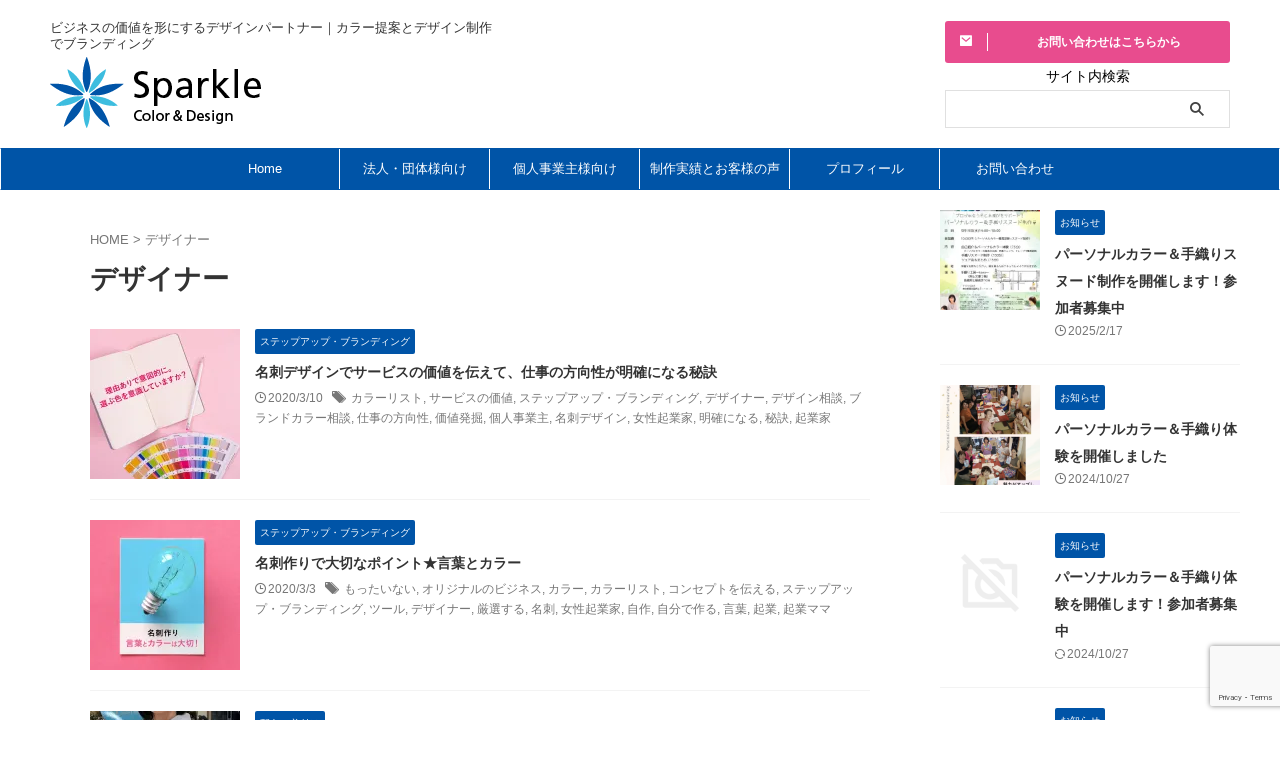

--- FILE ---
content_type: text/html; charset=UTF-8
request_url: https://sparklecd.com/tag/%E3%83%87%E3%82%B6%E3%82%A4%E3%83%8A%E3%83%BC/
body_size: 19663
content:
<!DOCTYPE html>
<!--[if lt IE 7]>
<html class="ie6" dir="ltr" lang="ja" prefix="og: https://ogp.me/ns#"> <![endif]-->
<!--[if IE 7]>
<html class="i7" dir="ltr" lang="ja" prefix="og: https://ogp.me/ns#"> <![endif]-->
<!--[if IE 8]>
<html class="ie" dir="ltr" lang="ja" prefix="og: https://ogp.me/ns#"> <![endif]-->
<!--[if gt IE 8]><!-->
<html dir="ltr" lang="ja" prefix="og: https://ogp.me/ns#" class="s-navi-search-overlay ">
	<!--<![endif]-->
	<head prefix="og: http://ogp.me/ns# fb: http://ogp.me/ns/fb# article: http://ogp.me/ns/article#">
				<meta charset="UTF-8" >
		<meta name="viewport" content="width=device-width,initial-scale=1.0,user-scalable=no,viewport-fit=cover">
		<meta name="format-detection" content="telephone=no" >
		<meta name="referrer" content="no-referrer-when-downgrade"/>

					<meta name="robots" content="noindex,follow">
		
		<link rel="alternate" type="application/rss+xml" title="グラフィックデザイナー　石田祐子 RSS Feed" href="https://sparklecd.com/feed/" />
		<link rel="pingback" href="https://sparklecd.com/xmlrpc.php" >
		<!--[if lt IE 9]>
		<script src="https://sparklecd.com/wp-content/themes/affinger/js/html5shiv.js"></script>
		<![endif]-->
					<style>img:is([sizes="auto" i], [sizes^="auto," i]) { contain-intrinsic-size: 3000px 1500px }</style>
	
		<!-- All in One SEO 4.7.8 - aioseo.com -->
	<meta name="robots" content="max-image-preview:large" />
	<meta name="baidu-site-verification" content="UA-" />
	<link rel="canonical" href="https://sparklecd.com/tag/%e3%83%87%e3%82%b6%e3%82%a4%e3%83%8a%e3%83%bc/" />
	<link rel="next" href="https://sparklecd.com/tag/%e3%83%87%e3%82%b6%e3%82%a4%e3%83%8a%e3%83%bc/page/2/" />
	<meta name="generator" content="All in One SEO (AIOSEO) 4.7.8" />
		<script type="application/ld+json" class="aioseo-schema">
			{"@context":"https:\/\/schema.org","@graph":[{"@type":"BreadcrumbList","@id":"https:\/\/sparklecd.com\/tag\/%e3%83%87%e3%82%b6%e3%82%a4%e3%83%8a%e3%83%bc\/#breadcrumblist","itemListElement":[{"@type":"ListItem","@id":"https:\/\/sparklecd.com\/#listItem","position":1,"name":"\u5bb6","item":"https:\/\/sparklecd.com\/","nextItem":{"@type":"ListItem","@id":"https:\/\/sparklecd.com\/tag\/%e3%83%87%e3%82%b6%e3%82%a4%e3%83%8a%e3%83%bc\/#listItem","name":"\u30c7\u30b6\u30a4\u30ca\u30fc"}},{"@type":"ListItem","@id":"https:\/\/sparklecd.com\/tag\/%e3%83%87%e3%82%b6%e3%82%a4%e3%83%8a%e3%83%bc\/#listItem","position":2,"name":"\u30c7\u30b6\u30a4\u30ca\u30fc","previousItem":{"@type":"ListItem","@id":"https:\/\/sparklecd.com\/#listItem","name":"\u5bb6"}}]},{"@type":"CollectionPage","@id":"https:\/\/sparklecd.com\/tag\/%e3%83%87%e3%82%b6%e3%82%a4%e3%83%8a%e3%83%bc\/#collectionpage","url":"https:\/\/sparklecd.com\/tag\/%e3%83%87%e3%82%b6%e3%82%a4%e3%83%8a%e3%83%bc\/","name":"\u30c7\u30b6\u30a4\u30ca\u30fc | \u30b0\u30e9\u30d5\u30a3\u30c3\u30af\u30c7\u30b6\u30a4\u30ca\u30fc \u77f3\u7530\u7950\u5b50","inLanguage":"ja","isPartOf":{"@id":"https:\/\/sparklecd.com\/#website"},"breadcrumb":{"@id":"https:\/\/sparklecd.com\/tag\/%e3%83%87%e3%82%b6%e3%82%a4%e3%83%8a%e3%83%bc\/#breadcrumblist"}},{"@type":"Person","@id":"https:\/\/sparklecd.com\/#person","name":"Sparkle Color-Design","image":{"@type":"ImageObject","@id":"https:\/\/sparklecd.com\/tag\/%e3%83%87%e3%82%b6%e3%82%a4%e3%83%8a%e3%83%bc\/#personImage","url":"https:\/\/secure.gravatar.com\/avatar\/980281d0c1558358a31eb5983b9b127b?s=96&d=mm&r=g","width":96,"height":96,"caption":"Sparkle Color-Design"}},{"@type":"WebSite","@id":"https:\/\/sparklecd.com\/#website","url":"https:\/\/sparklecd.com\/","name":"Sparkle Color & Design","description":"\u30d3\u30b8\u30cd\u30b9\u306e\u4fa1\u5024\u3092\u5f62\u306b\u3059\u308b\u30c7\u30b6\u30a4\u30f3\u30d1\u30fc\u30c8\u30ca\u30fc\uff5c\u30ab\u30e9\u30fc\u63d0\u6848\u3068\u30c7\u30b6\u30a4\u30f3\u5236\u4f5c\u3067\u30d6\u30e9\u30f3\u30c7\u30a3\u30f3\u30b0","inLanguage":"ja","publisher":{"@id":"https:\/\/sparklecd.com\/#person"}}]}
		</script>
		<!-- All in One SEO -->

<title>デザイナー | グラフィックデザイナー 石田祐子</title>
<link rel='dns-prefetch' href='//webfonts.xserver.jp' />
<link rel='dns-prefetch' href='//ajax.googleapis.com' />
<link rel='dns-prefetch' href='//secure.gravatar.com' />
<link rel='dns-prefetch' href='//stats.wp.com' />
<link rel='dns-prefetch' href='//v0.wordpress.com' />
<link rel='dns-prefetch' href='//widgets.wp.com' />
<link rel='dns-prefetch' href='//s0.wp.com' />
<link rel='dns-prefetch' href='//0.gravatar.com' />
<link rel='dns-prefetch' href='//1.gravatar.com' />
<link rel='dns-prefetch' href='//2.gravatar.com' />
<link rel='dns-prefetch' href='//www.googletagmanager.com' />
<link rel='preconnect' href='//i0.wp.com' />
<script type="text/javascript">
/* <![CDATA[ */
window._wpemojiSettings = {"baseUrl":"https:\/\/s.w.org\/images\/core\/emoji\/15.0.3\/72x72\/","ext":".png","svgUrl":"https:\/\/s.w.org\/images\/core\/emoji\/15.0.3\/svg\/","svgExt":".svg","source":{"concatemoji":"https:\/\/sparklecd.com\/wp-includes\/js\/wp-emoji-release.min.js?ver=6.7.1"}};
/*! This file is auto-generated */
!function(i,n){var o,s,e;function c(e){try{var t={supportTests:e,timestamp:(new Date).valueOf()};sessionStorage.setItem(o,JSON.stringify(t))}catch(e){}}function p(e,t,n){e.clearRect(0,0,e.canvas.width,e.canvas.height),e.fillText(t,0,0);var t=new Uint32Array(e.getImageData(0,0,e.canvas.width,e.canvas.height).data),r=(e.clearRect(0,0,e.canvas.width,e.canvas.height),e.fillText(n,0,0),new Uint32Array(e.getImageData(0,0,e.canvas.width,e.canvas.height).data));return t.every(function(e,t){return e===r[t]})}function u(e,t,n){switch(t){case"flag":return n(e,"\ud83c\udff3\ufe0f\u200d\u26a7\ufe0f","\ud83c\udff3\ufe0f\u200b\u26a7\ufe0f")?!1:!n(e,"\ud83c\uddfa\ud83c\uddf3","\ud83c\uddfa\u200b\ud83c\uddf3")&&!n(e,"\ud83c\udff4\udb40\udc67\udb40\udc62\udb40\udc65\udb40\udc6e\udb40\udc67\udb40\udc7f","\ud83c\udff4\u200b\udb40\udc67\u200b\udb40\udc62\u200b\udb40\udc65\u200b\udb40\udc6e\u200b\udb40\udc67\u200b\udb40\udc7f");case"emoji":return!n(e,"\ud83d\udc26\u200d\u2b1b","\ud83d\udc26\u200b\u2b1b")}return!1}function f(e,t,n){var r="undefined"!=typeof WorkerGlobalScope&&self instanceof WorkerGlobalScope?new OffscreenCanvas(300,150):i.createElement("canvas"),a=r.getContext("2d",{willReadFrequently:!0}),o=(a.textBaseline="top",a.font="600 32px Arial",{});return e.forEach(function(e){o[e]=t(a,e,n)}),o}function t(e){var t=i.createElement("script");t.src=e,t.defer=!0,i.head.appendChild(t)}"undefined"!=typeof Promise&&(o="wpEmojiSettingsSupports",s=["flag","emoji"],n.supports={everything:!0,everythingExceptFlag:!0},e=new Promise(function(e){i.addEventListener("DOMContentLoaded",e,{once:!0})}),new Promise(function(t){var n=function(){try{var e=JSON.parse(sessionStorage.getItem(o));if("object"==typeof e&&"number"==typeof e.timestamp&&(new Date).valueOf()<e.timestamp+604800&&"object"==typeof e.supportTests)return e.supportTests}catch(e){}return null}();if(!n){if("undefined"!=typeof Worker&&"undefined"!=typeof OffscreenCanvas&&"undefined"!=typeof URL&&URL.createObjectURL&&"undefined"!=typeof Blob)try{var e="postMessage("+f.toString()+"("+[JSON.stringify(s),u.toString(),p.toString()].join(",")+"));",r=new Blob([e],{type:"text/javascript"}),a=new Worker(URL.createObjectURL(r),{name:"wpTestEmojiSupports"});return void(a.onmessage=function(e){c(n=e.data),a.terminate(),t(n)})}catch(e){}c(n=f(s,u,p))}t(n)}).then(function(e){for(var t in e)n.supports[t]=e[t],n.supports.everything=n.supports.everything&&n.supports[t],"flag"!==t&&(n.supports.everythingExceptFlag=n.supports.everythingExceptFlag&&n.supports[t]);n.supports.everythingExceptFlag=n.supports.everythingExceptFlag&&!n.supports.flag,n.DOMReady=!1,n.readyCallback=function(){n.DOMReady=!0}}).then(function(){return e}).then(function(){var e;n.supports.everything||(n.readyCallback(),(e=n.source||{}).concatemoji?t(e.concatemoji):e.wpemoji&&e.twemoji&&(t(e.twemoji),t(e.wpemoji)))}))}((window,document),window._wpemojiSettings);
/* ]]> */
</script>
<style id='wp-emoji-styles-inline-css' type='text/css'>

	img.wp-smiley, img.emoji {
		display: inline !important;
		border: none !important;
		box-shadow: none !important;
		height: 1em !important;
		width: 1em !important;
		margin: 0 0.07em !important;
		vertical-align: -0.1em !important;
		background: none !important;
		padding: 0 !important;
	}
</style>
<link rel='stylesheet' id='wp-block-library-css' href='https://sparklecd.com/wp-includes/css/dist/block-library/style.min.css?ver=6.7.1' type='text/css' media='all' />
<link rel='stylesheet' id='mediaelement-css' href='https://sparklecd.com/wp-includes/js/mediaelement/mediaelementplayer-legacy.min.css?ver=4.2.17' type='text/css' media='all' />
<link rel='stylesheet' id='wp-mediaelement-css' href='https://sparklecd.com/wp-includes/js/mediaelement/wp-mediaelement.min.css?ver=6.7.1' type='text/css' media='all' />
<style id='jetpack-sharing-buttons-style-inline-css' type='text/css'>
.jetpack-sharing-buttons__services-list{display:flex;flex-direction:row;flex-wrap:wrap;gap:0;list-style-type:none;margin:5px;padding:0}.jetpack-sharing-buttons__services-list.has-small-icon-size{font-size:12px}.jetpack-sharing-buttons__services-list.has-normal-icon-size{font-size:16px}.jetpack-sharing-buttons__services-list.has-large-icon-size{font-size:24px}.jetpack-sharing-buttons__services-list.has-huge-icon-size{font-size:36px}@media print{.jetpack-sharing-buttons__services-list{display:none!important}}.editor-styles-wrapper .wp-block-jetpack-sharing-buttons{gap:0;padding-inline-start:0}ul.jetpack-sharing-buttons__services-list.has-background{padding:1.25em 2.375em}
</style>
<style id='classic-theme-styles-inline-css' type='text/css'>
/*! This file is auto-generated */
.wp-block-button__link{color:#fff;background-color:#32373c;border-radius:9999px;box-shadow:none;text-decoration:none;padding:calc(.667em + 2px) calc(1.333em + 2px);font-size:1.125em}.wp-block-file__button{background:#32373c;color:#fff;text-decoration:none}
</style>
<style id='global-styles-inline-css' type='text/css'>
:root{--wp--preset--aspect-ratio--square: 1;--wp--preset--aspect-ratio--4-3: 4/3;--wp--preset--aspect-ratio--3-4: 3/4;--wp--preset--aspect-ratio--3-2: 3/2;--wp--preset--aspect-ratio--2-3: 2/3;--wp--preset--aspect-ratio--16-9: 16/9;--wp--preset--aspect-ratio--9-16: 9/16;--wp--preset--color--black: #000000;--wp--preset--color--cyan-bluish-gray: #abb8c3;--wp--preset--color--white: #ffffff;--wp--preset--color--pale-pink: #f78da7;--wp--preset--color--vivid-red: #cf2e2e;--wp--preset--color--luminous-vivid-orange: #ff6900;--wp--preset--color--luminous-vivid-amber: #fcb900;--wp--preset--color--light-green-cyan: #eefaff;--wp--preset--color--vivid-green-cyan: #00d084;--wp--preset--color--pale-cyan-blue: #1DA1F2;--wp--preset--color--vivid-cyan-blue: #1877f2;--wp--preset--color--vivid-purple: #9b51e0;--wp--preset--color--soft-red: #e92f3d;--wp--preset--color--light-grayish-red: #fdf0f2;--wp--preset--color--vivid-yellow: #ffc107;--wp--preset--color--very-pale-yellow: #fffde7;--wp--preset--color--very-light-gray: #fafafa;--wp--preset--color--very-dark-gray: #313131;--wp--preset--color--original-color-a: #00B900;--wp--preset--color--original-color-b: #f4fff4;--wp--preset--color--original-color-c: #F3E5F5;--wp--preset--color--original-color-d: #9E9D24;--wp--preset--gradient--vivid-cyan-blue-to-vivid-purple: linear-gradient(135deg,rgba(6,147,227,1) 0%,rgb(155,81,224) 100%);--wp--preset--gradient--light-green-cyan-to-vivid-green-cyan: linear-gradient(135deg,rgb(122,220,180) 0%,rgb(0,208,130) 100%);--wp--preset--gradient--luminous-vivid-amber-to-luminous-vivid-orange: linear-gradient(135deg,rgba(252,185,0,1) 0%,rgba(255,105,0,1) 100%);--wp--preset--gradient--luminous-vivid-orange-to-vivid-red: linear-gradient(135deg,rgba(255,105,0,1) 0%,rgb(207,46,46) 100%);--wp--preset--gradient--very-light-gray-to-cyan-bluish-gray: linear-gradient(135deg,rgb(238,238,238) 0%,rgb(169,184,195) 100%);--wp--preset--gradient--cool-to-warm-spectrum: linear-gradient(135deg,rgb(74,234,220) 0%,rgb(151,120,209) 20%,rgb(207,42,186) 40%,rgb(238,44,130) 60%,rgb(251,105,98) 80%,rgb(254,248,76) 100%);--wp--preset--gradient--blush-light-purple: linear-gradient(135deg,rgb(255,206,236) 0%,rgb(152,150,240) 100%);--wp--preset--gradient--blush-bordeaux: linear-gradient(135deg,rgb(254,205,165) 0%,rgb(254,45,45) 50%,rgb(107,0,62) 100%);--wp--preset--gradient--luminous-dusk: linear-gradient(135deg,rgb(255,203,112) 0%,rgb(199,81,192) 50%,rgb(65,88,208) 100%);--wp--preset--gradient--pale-ocean: linear-gradient(135deg,rgb(255,245,203) 0%,rgb(182,227,212) 50%,rgb(51,167,181) 100%);--wp--preset--gradient--electric-grass: linear-gradient(135deg,rgb(202,248,128) 0%,rgb(113,206,126) 100%);--wp--preset--gradient--midnight: linear-gradient(135deg,rgb(2,3,129) 0%,rgb(40,116,252) 100%);--wp--preset--font-size--small: 0.9px;--wp--preset--font-size--medium: 20px;--wp--preset--font-size--large: 1.5px;--wp--preset--font-size--x-large: 42px;--wp--preset--font-size--st-regular: 1px;--wp--preset--font-size--huge: 3px;--wp--preset--spacing--20: 0.44rem;--wp--preset--spacing--30: 0.67rem;--wp--preset--spacing--40: 1rem;--wp--preset--spacing--50: 1.5rem;--wp--preset--spacing--60: 2.25rem;--wp--preset--spacing--70: 3.38rem;--wp--preset--spacing--80: 5.06rem;--wp--preset--shadow--natural: 6px 6px 9px rgba(0, 0, 0, 0.2);--wp--preset--shadow--deep: 12px 12px 50px rgba(0, 0, 0, 0.4);--wp--preset--shadow--sharp: 6px 6px 0px rgba(0, 0, 0, 0.2);--wp--preset--shadow--outlined: 6px 6px 0px -3px rgba(255, 255, 255, 1), 6px 6px rgba(0, 0, 0, 1);--wp--preset--shadow--crisp: 6px 6px 0px rgba(0, 0, 0, 1);}:where(.is-layout-flex){gap: 0.5em;}:where(.is-layout-grid){gap: 0.5em;}body .is-layout-flex{display: flex;}.is-layout-flex{flex-wrap: wrap;align-items: center;}.is-layout-flex > :is(*, div){margin: 0;}body .is-layout-grid{display: grid;}.is-layout-grid > :is(*, div){margin: 0;}:where(.wp-block-columns.is-layout-flex){gap: 2em;}:where(.wp-block-columns.is-layout-grid){gap: 2em;}:where(.wp-block-post-template.is-layout-flex){gap: 1.25em;}:where(.wp-block-post-template.is-layout-grid){gap: 1.25em;}.has-black-color{color: var(--wp--preset--color--black) !important;}.has-cyan-bluish-gray-color{color: var(--wp--preset--color--cyan-bluish-gray) !important;}.has-white-color{color: var(--wp--preset--color--white) !important;}.has-pale-pink-color{color: var(--wp--preset--color--pale-pink) !important;}.has-vivid-red-color{color: var(--wp--preset--color--vivid-red) !important;}.has-luminous-vivid-orange-color{color: var(--wp--preset--color--luminous-vivid-orange) !important;}.has-luminous-vivid-amber-color{color: var(--wp--preset--color--luminous-vivid-amber) !important;}.has-light-green-cyan-color{color: var(--wp--preset--color--light-green-cyan) !important;}.has-vivid-green-cyan-color{color: var(--wp--preset--color--vivid-green-cyan) !important;}.has-pale-cyan-blue-color{color: var(--wp--preset--color--pale-cyan-blue) !important;}.has-vivid-cyan-blue-color{color: var(--wp--preset--color--vivid-cyan-blue) !important;}.has-vivid-purple-color{color: var(--wp--preset--color--vivid-purple) !important;}.has-black-background-color{background-color: var(--wp--preset--color--black) !important;}.has-cyan-bluish-gray-background-color{background-color: var(--wp--preset--color--cyan-bluish-gray) !important;}.has-white-background-color{background-color: var(--wp--preset--color--white) !important;}.has-pale-pink-background-color{background-color: var(--wp--preset--color--pale-pink) !important;}.has-vivid-red-background-color{background-color: var(--wp--preset--color--vivid-red) !important;}.has-luminous-vivid-orange-background-color{background-color: var(--wp--preset--color--luminous-vivid-orange) !important;}.has-luminous-vivid-amber-background-color{background-color: var(--wp--preset--color--luminous-vivid-amber) !important;}.has-light-green-cyan-background-color{background-color: var(--wp--preset--color--light-green-cyan) !important;}.has-vivid-green-cyan-background-color{background-color: var(--wp--preset--color--vivid-green-cyan) !important;}.has-pale-cyan-blue-background-color{background-color: var(--wp--preset--color--pale-cyan-blue) !important;}.has-vivid-cyan-blue-background-color{background-color: var(--wp--preset--color--vivid-cyan-blue) !important;}.has-vivid-purple-background-color{background-color: var(--wp--preset--color--vivid-purple) !important;}.has-black-border-color{border-color: var(--wp--preset--color--black) !important;}.has-cyan-bluish-gray-border-color{border-color: var(--wp--preset--color--cyan-bluish-gray) !important;}.has-white-border-color{border-color: var(--wp--preset--color--white) !important;}.has-pale-pink-border-color{border-color: var(--wp--preset--color--pale-pink) !important;}.has-vivid-red-border-color{border-color: var(--wp--preset--color--vivid-red) !important;}.has-luminous-vivid-orange-border-color{border-color: var(--wp--preset--color--luminous-vivid-orange) !important;}.has-luminous-vivid-amber-border-color{border-color: var(--wp--preset--color--luminous-vivid-amber) !important;}.has-light-green-cyan-border-color{border-color: var(--wp--preset--color--light-green-cyan) !important;}.has-vivid-green-cyan-border-color{border-color: var(--wp--preset--color--vivid-green-cyan) !important;}.has-pale-cyan-blue-border-color{border-color: var(--wp--preset--color--pale-cyan-blue) !important;}.has-vivid-cyan-blue-border-color{border-color: var(--wp--preset--color--vivid-cyan-blue) !important;}.has-vivid-purple-border-color{border-color: var(--wp--preset--color--vivid-purple) !important;}.has-vivid-cyan-blue-to-vivid-purple-gradient-background{background: var(--wp--preset--gradient--vivid-cyan-blue-to-vivid-purple) !important;}.has-light-green-cyan-to-vivid-green-cyan-gradient-background{background: var(--wp--preset--gradient--light-green-cyan-to-vivid-green-cyan) !important;}.has-luminous-vivid-amber-to-luminous-vivid-orange-gradient-background{background: var(--wp--preset--gradient--luminous-vivid-amber-to-luminous-vivid-orange) !important;}.has-luminous-vivid-orange-to-vivid-red-gradient-background{background: var(--wp--preset--gradient--luminous-vivid-orange-to-vivid-red) !important;}.has-very-light-gray-to-cyan-bluish-gray-gradient-background{background: var(--wp--preset--gradient--very-light-gray-to-cyan-bluish-gray) !important;}.has-cool-to-warm-spectrum-gradient-background{background: var(--wp--preset--gradient--cool-to-warm-spectrum) !important;}.has-blush-light-purple-gradient-background{background: var(--wp--preset--gradient--blush-light-purple) !important;}.has-blush-bordeaux-gradient-background{background: var(--wp--preset--gradient--blush-bordeaux) !important;}.has-luminous-dusk-gradient-background{background: var(--wp--preset--gradient--luminous-dusk) !important;}.has-pale-ocean-gradient-background{background: var(--wp--preset--gradient--pale-ocean) !important;}.has-electric-grass-gradient-background{background: var(--wp--preset--gradient--electric-grass) !important;}.has-midnight-gradient-background{background: var(--wp--preset--gradient--midnight) !important;}.has-small-font-size{font-size: var(--wp--preset--font-size--small) !important;}.has-medium-font-size{font-size: var(--wp--preset--font-size--medium) !important;}.has-large-font-size{font-size: var(--wp--preset--font-size--large) !important;}.has-x-large-font-size{font-size: var(--wp--preset--font-size--x-large) !important;}
:where(.wp-block-post-template.is-layout-flex){gap: 1.25em;}:where(.wp-block-post-template.is-layout-grid){gap: 1.25em;}
:where(.wp-block-columns.is-layout-flex){gap: 2em;}:where(.wp-block-columns.is-layout-grid){gap: 2em;}
:root :where(.wp-block-pullquote){font-size: 1.5em;line-height: 1.6;}
</style>
<link rel='stylesheet' id='contact-form-7-css' href='https://sparklecd.com/wp-content/plugins/contact-form-7/includes/css/styles.css?ver=6.0.4' type='text/css' media='all' />
<link rel='stylesheet' id='jquery-ui-theme-css' href='https://ajax.googleapis.com/ajax/libs/jqueryui/1.11.4/themes/humanity/jquery-ui.min.css?ver=1.11.4' type='text/css' media='all' />
<link rel='stylesheet' id='jquery-ui-timepicker-css' href='https://sparklecd.com/wp-content/plugins/contact-form-7-datepicker/js/jquery-ui-timepicker/jquery-ui-timepicker-addon.min.css?ver=6.7.1' type='text/css' media='all' />
<link rel='stylesheet' id='normalize-css' href='https://sparklecd.com/wp-content/themes/affinger/css/normalize.css?ver=1.5.9' type='text/css' media='all' />
<link rel='stylesheet' id='st_svg-css' href='https://sparklecd.com/wp-content/themes/affinger/st_svg/style.css?ver=6.7.1' type='text/css' media='all' />
<link rel='stylesheet' id='slick-css' href='https://sparklecd.com/wp-content/themes/affinger/vendor/slick/slick.css?ver=1.8.0' type='text/css' media='all' />
<link rel='stylesheet' id='slick-theme-css' href='https://sparklecd.com/wp-content/themes/affinger/vendor/slick/slick-theme.css?ver=1.8.0' type='text/css' media='all' />
<link rel='stylesheet' id='style-css' href='https://sparklecd.com/wp-content/themes/affinger/style.css?ver=6.7.1' type='text/css' media='all' />
<link rel='stylesheet' id='single-css' href='https://sparklecd.com/wp-content/themes/affinger/st-rankcss.php' type='text/css' media='all' />
<link rel='stylesheet' id='jetpack_likes-css' href='https://sparklecd.com/wp-content/plugins/jetpack/modules/likes/style.css?ver=14.3' type='text/css' media='all' />
<link rel='stylesheet' id='fancybox-css' href='https://sparklecd.com/wp-content/plugins/easy-fancybox/fancybox/1.5.4/jquery.fancybox.min.css?ver=6.7.1' type='text/css' media='screen' />
<style id='fancybox-inline-css' type='text/css'>
#fancybox-outer{background:#ffffff}#fancybox-content{background:#ffffff;border-color:#ffffff;color:#000000;}#fancybox-title,#fancybox-title-float-main{color:#fff}
</style>
<link rel='stylesheet' id='tablepress-default-css' href='https://sparklecd.com/wp-content/plugins/tablepress/css/build/default.css?ver=3.0.3' type='text/css' media='all' />
<link rel='stylesheet' id='st-themecss-css' href='https://sparklecd.com/wp-content/themes/affinger/st-themecss-loader.php?ver=6.7.1' type='text/css' media='all' />
<script type="text/javascript" src="//ajax.googleapis.com/ajax/libs/jquery/1.11.3/jquery.min.js?ver=1.11.3" id="jquery-js"></script>
<script type="text/javascript" src="//webfonts.xserver.jp/js/xserverv3.js?fadein=0&amp;ver=2.0.8" id="typesquare_std-js"></script>
<link rel="https://api.w.org/" href="https://sparklecd.com/wp-json/" /><link rel="alternate" title="JSON" type="application/json" href="https://sparklecd.com/wp-json/wp/v2/tags/594" /><meta name="generator" content="Site Kit by Google 1.144.0" /><script>
	function expand(param) {
		param.style.display = (param.style.display == "none") ? "block" : "none";
	}
	function read_toggle(id, more, less) {
		el = document.getElementById("readlink" + id);
		el.innerHTML = (el.innerHTML == more) ? less : more;
		expand(document.getElementById("read" + id));
	}
	</script>	<style>img#wpstats{display:none}</style>
		<meta name="thumbnail" content="https://sparklecd.com/wp-content/uploads/2024/03/smartphone_header.png">
<link rel="next" href="https://sparklecd.com/tag/%e3%83%87%e3%82%b6%e3%82%a4%e3%83%8a%e3%83%bc/page/2/" />
<style type="text/css" id="custom-background-css">
body.custom-background { background-color: #ffffff; }
</style>
	<style type="text/css">

*[id^='readlink'] {
 font-weight: normal;
 color: #000000;
 background: #e6e6e6;
 padding: 0px;
 border-bottom: 1px solid #000000;
 -webkit-box-shadow: none !important;
 box-shadow: none !important;
 -webkit-transition: none !important;
}

*[id^='readlink']:hover {
 font-weight: normal;
 color: #ffdeeb;
 padding: 0px;
 border-bottom: 1px solid #000000;
}

*[id^='readlink']:focus {
 outline: none;
 color: #000000;
}

</style>
		<style type="text/css" id="wp-custom-css">
			.page-id-9379 footer {
	display: none;
}		</style>
		<style id="sccss"></style>		
<!-- OGP -->

<meta property="og:type" content="website">
<meta property="og:title" content="グラフィックデザイナー　石田祐子">
<meta property="og:url" content="https://sparklecd.com">
<meta property="og:description" content="ビジネスの価値を形にするデザインパートナー｜カラー提案とデザイン制作でブランディング">
<meta property="og:site_name" content="グラフィックデザイナー　石田祐子">
<meta property="og:image" content="https://sparklecd.com/wp-content/uploads/2024/03/smartphone_header.png">


				<meta name="twitter:card" content="summary_large_image">
	
	<meta name="twitter:site" content="@yuko_ishida0408">
	<meta name="twitter:title" content="グラフィックデザイナー　石田祐子">
	<meta name="twitter:description" content="ビジネスの価値を形にするデザインパートナー｜カラー提案とデザイン制作でブランディング">
	<meta name="twitter:image" content="https://sparklecd.com/wp-content/uploads/2024/03/smartphone_header.png">
<!-- /OGP -->
		


<script>
	(function (window, document, $, undefined) {
		'use strict';

		var SlideBox = (function () {
			/**
			 * @param $element
			 *
			 * @constructor
			 */
			function SlideBox($element) {
				this._$element = $element;
			}

			SlideBox.prototype.$content = function () {
				return this._$element.find('[data-st-slidebox-content]');
			};

			SlideBox.prototype.$toggle = function () {
				return this._$element.find('[data-st-slidebox-toggle]');
			};

			SlideBox.prototype.$icon = function () {
				return this._$element.find('[data-st-slidebox-icon]');
			};

			SlideBox.prototype.$text = function () {
				return this._$element.find('[data-st-slidebox-text]');
			};

			SlideBox.prototype.is_expanded = function () {
				return !!(this._$element.filter('[data-st-slidebox-expanded="true"]').length);
			};

			SlideBox.prototype.expand = function () {
				var self = this;

				this.$content().slideDown()
					.promise()
					.then(function () {
						var $icon = self.$icon();
						var $text = self.$text();

						$icon.removeClass($icon.attr('data-st-slidebox-icon-collapsed'))
							.addClass($icon.attr('data-st-slidebox-icon-expanded'))

						$text.text($text.attr('data-st-slidebox-text-expanded'))

						self._$element.removeClass('is-collapsed')
							.addClass('is-expanded');

						self._$element.attr('data-st-slidebox-expanded', 'true');
					});
			};

			SlideBox.prototype.collapse = function () {
				var self = this;

				this.$content().slideUp()
					.promise()
					.then(function () {
						var $icon = self.$icon();
						var $text = self.$text();

						$icon.removeClass($icon.attr('data-st-slidebox-icon-expanded'))
							.addClass($icon.attr('data-st-slidebox-icon-collapsed'))

						$text.text($text.attr('data-st-slidebox-text-collapsed'))

						self._$element.removeClass('is-expanded')
							.addClass('is-collapsed');

						self._$element.attr('data-st-slidebox-expanded', 'false');
					});
			};

			SlideBox.prototype.toggle = function () {
				if (this.is_expanded()) {
					this.collapse();
				} else {
					this.expand();
				}
			};

			SlideBox.prototype.add_event_listeners = function () {
				var self = this;

				this.$toggle().on('click', function (event) {
					self.toggle();
				});
			};

			SlideBox.prototype.initialize = function () {
				this.add_event_listeners();
			};

			return SlideBox;
		}());

		function on_ready() {
			var slideBoxes = [];

			$('[data-st-slidebox]').each(function () {
				var $element = $(this);
				var slideBox = new SlideBox($element);

				slideBoxes.push(slideBox);

				slideBox.initialize();
			});

			return slideBoxes;
		}

		$(on_ready);
	}(window, window.document, jQuery));
</script>


<script>
	jQuery(function(){
		jQuery("#toc_container:not(:has(ul ul))").addClass("only-toc");
		jQuery(".st-ac-box ul:has(.cat-item)").each(function(){
			jQuery(this).addClass("st-ac-cat");
		});
	});
</script>

<script>
	jQuery(function(){
						jQuery('.st-star').parent('.rankh4').css('padding-bottom','5px'); // スターがある場合のランキング見出し調整
	});
</script>



	<script>
		$(function() {
			$('.is-style-st-paragraph-kaiwa').wrapInner('<span class="st-paragraph-kaiwa-text">');
		});
	</script>


<script>
	/* 段落スタイルを調整 */
	$(function() {
		$( '[class^="is-style-st-paragraph-"],[class*=" is-style-st-paragraph-"]' ).wrapInner( '<span class="st-noflex"></span>' );
	});
</script>

			</head>
	<body class="archive tag tag-594 custom-background not-front-page" >
				<div id="st-ami">
				<div id="wrapper" class="">
				<div id="wrapper-in">
					
<header id="">
	<div id="header-full">
		<div id="headbox-bg">
			<div id="headbox">

					<nav id="s-navi" class="pcnone" data-st-nav data-st-nav-type="normal">
		<dl class="acordion is-active" data-st-nav-primary>
			<dt class="trigger">
				<p class="acordion_button"><span class="op op-menu has-text"><i class="st-fa st-svg-menu"></i></span></p>

				
									<div id="st-mobile-logo"></div>
				
				<!-- 追加メニュー -->
				
				<!-- 追加メニュー2 -->
				
			</dt>

			<dd class="acordion_tree">
				<div class="acordion_tree_content">

					

												<div class="menu-sparkle%e3%83%a1%e3%83%8b%e3%83%a5%e3%83%bc-container"><ul id="menu-sparkle%e3%83%a1%e3%83%8b%e3%83%a5%e3%83%bc" class="menu"><li id="menu-item-10139" class="menu-item menu-item-type-post_type menu-item-object-page menu-item-home menu-item-10139"><a href="https://sparklecd.com/"><span class="menu-item-label">Home</span></a></li>
<li id="menu-item-10141" class="menu-item menu-item-type-post_type menu-item-object-page menu-item-10141"><a href="https://sparklecd.com/corporation/"><span class="menu-item-label">法人・団体様向け</span></a></li>
<li id="menu-item-10142" class="menu-item menu-item-type-post_type menu-item-object-page menu-item-has-children menu-item-10142"><a href="https://sparklecd.com/personal-business/"><span class="menu-item-label">個人事業主様向け</span></a>
<ul class="sub-menu">
	<li id="menu-item-10217" class="menu-item menu-item-type-post_type menu-item-object-page menu-item-10217"><a href="https://sparklecd.com/brand-color-seminar/"><span class="menu-item-label">ビジネスの魅力をパッと伝える！ブランドカラーの使い方　セミナー</span></a></li>
	<li id="menu-item-10270" class="menu-item menu-item-type-post_type menu-item-object-page menu-item-10270"><a href="https://sparklecd.com/presentation-material-consulting/"><span class="menu-item-label">プレゼン資料のデザイン・カラー個別相談</span></a></li>
</ul>
</li>
<li id="menu-item-10143" class="menu-item menu-item-type-post_type menu-item-object-page menu-item-10143"><a href="https://sparklecd.com/past-work-customervoice/"><span class="menu-item-label">制作実績とお客様の声</span></a></li>
<li id="menu-item-10144" class="menu-item menu-item-type-post_type menu-item-object-page menu-item-10144"><a href="https://sparklecd.com/profile/"><span class="menu-item-label">プロフィール</span></a></li>
<li id="menu-item-10145" class="menu-item menu-item-type-post_type menu-item-object-page menu-item-10145"><a href="https://sparklecd.com/contact/"><span class="menu-item-label">お問い合わせ</span></a></li>
</ul></div>						<div class="clear"></div>

					
				</div>
			</dd>

					</dl>

					</nav>

									<div id="header-l">
						
						<div id="st-text-logo">
							
    
		
			<!-- キャプション -->
			
				          		 	 <p class="descr sitenametop">
           		     	ビジネスの価値を形にするデザインパートナー｜カラー提案とデザイン制作でブランディング           			 </p>
				
			
			<!-- ロゴ又はブログ名 -->
			          		  <p class="sitename"><a href="https://sparklecd.com/">
              		                    		  <img class="sitename-bottom" alt="グラフィックデザイナー　石田祐子" src="https://sparklecd.com/wp-content/uploads/2024/03/logo.png" >
               		           		  </a></p>
        				<!-- ロゴ又はブログ名ここまで -->

		
	
						</div>
					</div><!-- /#header-l -->
				
				<div id="header-r" class="smanone">
					
	<div id="form_widget-2" class="headbox widget_form_widget"><a class="st-formbtnlink" href="https://sparklecd.com/contact/">
					<div class="st-formbtn">
						<div class="st-originalbtn-l"><span class="btnwebfont"><i class="st-fa st-svg-envelope" aria-hidden="true"></i></span></div>
						<div class="st-originalbtn-r"><span class="originalbtn-bold">お問い合わせはこちらから</span></div>
					</div>
				</a> </div><div id="search-2" class="headbox widget_search"><p class="st-widgets-title">サイト内検索</p><div id="search" class="search-custom-d">
	<form method="get" id="searchform" action="https://sparklecd.com/">
		<label class="hidden" for="s">
					</label>
		<input type="text" placeholder="" value="" name="s" id="s" />
		<input type="submit" value="&#xf002;" class="st-fa" id="searchsubmit" />
	</form>
</div>
<!-- /stinger -->
</div>				</div><!-- /#header-r -->

			</div><!-- /#headbox -->
		</div><!-- /#headbox-bg clearfix -->

		
		
		
		
			

<div id="gazou-wide">
			<div id="st-menubox">
			<div id="st-menuwide">
				<nav class="smanone clearfix"><ul id="menu-sparkle%e3%83%a1%e3%83%8b%e3%83%a5%e3%83%bc-1" class="menu"><li class="menu-item menu-item-type-post_type menu-item-object-page menu-item-home menu-item-10139"><a href="https://sparklecd.com/">Home</a></li>
<li class="menu-item menu-item-type-post_type menu-item-object-page menu-item-10141"><a href="https://sparklecd.com/corporation/">法人・団体様向け</a></li>
<li class="menu-item menu-item-type-post_type menu-item-object-page menu-item-has-children menu-item-10142"><a href="https://sparklecd.com/personal-business/">個人事業主様向け</a>
<ul class="sub-menu">
	<li class="menu-item menu-item-type-post_type menu-item-object-page menu-item-10217"><a href="https://sparklecd.com/brand-color-seminar/">ビジネスの魅力をパッと伝える！ブランドカラーの使い方　セミナー</a></li>
	<li class="menu-item menu-item-type-post_type menu-item-object-page menu-item-10270"><a href="https://sparklecd.com/presentation-material-consulting/">プレゼン資料のデザイン・カラー個別相談</a></li>
</ul>
</li>
<li class="menu-item menu-item-type-post_type menu-item-object-page menu-item-10143"><a href="https://sparklecd.com/past-work-customervoice/">制作実績とお客様の声</a></li>
<li class="menu-item menu-item-type-post_type menu-item-object-page menu-item-10144"><a href="https://sparklecd.com/profile/">プロフィール</a></li>
<li class="menu-item menu-item-type-post_type menu-item-object-page menu-item-10145"><a href="https://sparklecd.com/contact/">お問い合わせ</a></li>
</ul></nav>			</div>
		</div>
						<div id="st-headerbox">
				<div id="st-header">
				</div>
			</div>
			</div>
	
	
</div><!-- #header-full -->




</header>
					<div id="content-w">

					
					

<div id="content" class="clearfix">
	<div id="contentInner">
		<main >
			<article>
				<!--ぱんくず -->
									<div id="breadcrumb">
					<ol>
						<li><a href="https://sparklecd.com"><span>HOME</span></a> > </li>
						<li>デザイナー</li>
					</ol>
					</div>
								<!--/ ぱんくず -->
				<!--ループ開始-->
				<div class="post">
					<h1 class="entry-title">
													デザイナー											</h1>
				</div><!-- /post -->
				<aside>
					<div class="kanren ">
					<dl class="clearfix">
			<dt><a href="https://sparklecd.com/2020/03/10/carry-value-on-business-card/">
											<img width="150" height="150" src="https://i0.wp.com/sparklecd.com/wp-content/uploads/2020/03/43e3abac7d0fde6695f1be44612cc3ce.jpg?resize=150%2C150&amp;ssl=1" class="attachment-st_thumb150 size-st_thumb150 wp-post-image" alt="" decoding="async" srcset="https://i0.wp.com/sparklecd.com/wp-content/uploads/2020/03/43e3abac7d0fde6695f1be44612cc3ce.jpg?w=850&amp;ssl=1 850w, https://i0.wp.com/sparklecd.com/wp-content/uploads/2020/03/43e3abac7d0fde6695f1be44612cc3ce.jpg?resize=300%2C300&amp;ssl=1 300w, https://i0.wp.com/sparklecd.com/wp-content/uploads/2020/03/43e3abac7d0fde6695f1be44612cc3ce.jpg?resize=150%2C150&amp;ssl=1 150w, https://i0.wp.com/sparklecd.com/wp-content/uploads/2020/03/43e3abac7d0fde6695f1be44612cc3ce.jpg?resize=768%2C768&amp;ssl=1 768w, https://i0.wp.com/sparklecd.com/wp-content/uploads/2020/03/43e3abac7d0fde6695f1be44612cc3ce.jpg?resize=400%2C400&amp;ssl=1 400w, https://i0.wp.com/sparklecd.com/wp-content/uploads/2020/03/43e3abac7d0fde6695f1be44612cc3ce.jpg?resize=120%2C120&amp;ssl=1 120w" sizes="(max-width: 150px) 100vw, 150px" data-attachment-id="6371" data-permalink="https://sparklecd.com/2020/03/10/carry-value-on-business-card/keila-hotzel-996448-unsplash_%e6%96%87%e5%ad%97/" data-orig-file="https://i0.wp.com/sparklecd.com/wp-content/uploads/2020/03/43e3abac7d0fde6695f1be44612cc3ce.jpg?fit=850%2C850&amp;ssl=1" data-orig-size="850,850" data-comments-opened="0" data-image-meta="{&quot;aperture&quot;:&quot;0&quot;,&quot;credit&quot;:&quot;&quot;,&quot;camera&quot;:&quot;&quot;,&quot;caption&quot;:&quot;&quot;,&quot;created_timestamp&quot;:&quot;0&quot;,&quot;copyright&quot;:&quot;&quot;,&quot;focal_length&quot;:&quot;0&quot;,&quot;iso&quot;:&quot;0&quot;,&quot;shutter_speed&quot;:&quot;0&quot;,&quot;title&quot;:&quot;&quot;,&quot;orientation&quot;:&quot;1&quot;}" data-image-title="keila-hotzel-996448-unsplash_文字" data-image-description="" data-image-caption="" data-medium-file="https://i0.wp.com/sparklecd.com/wp-content/uploads/2020/03/43e3abac7d0fde6695f1be44612cc3ce.jpg?fit=300%2C300&amp;ssl=1" data-large-file="https://i0.wp.com/sparklecd.com/wp-content/uploads/2020/03/43e3abac7d0fde6695f1be44612cc3ce.jpg?fit=850%2C850&amp;ssl=1" />									</a></dt>
			<dd>
				
	
	<p class="st-catgroup itiran-category">
		<a href="https://sparklecd.com/category/%e3%82%b9%e3%83%86%e3%83%83%e3%83%97%e3%82%a2%e3%83%83%e3%83%97%e3%83%bb%e3%83%96%e3%83%a9%e3%83%b3%e3%83%87%e3%82%a3%e3%83%b3%e3%82%b0/" title="View all posts in ステップアップ・ブランディング" rel="category tag"><span class="catname st-catid485">ステップアップ・ブランディング</span></a>	</p>
				<h3><a href="https://sparklecd.com/2020/03/10/carry-value-on-business-card/">
						名刺デザインでサービスの価値を伝えて、仕事の方向性が明確になる秘訣					</a></h3>

					<div class="blog_info">
		<p>
							<i class="st-fa st-svg-clock-o"></i>2020/3/10										&nbsp;<span class="pcone">
						<i class="st-fa st-svg-tags"></i>&nbsp;<a href="https://sparklecd.com/tag/%e3%82%ab%e3%83%a9%e3%83%bc%e3%83%aa%e3%82%b9%e3%83%88/" rel="tag">カラーリスト</a>, <a href="https://sparklecd.com/tag/%e3%82%b5%e3%83%bc%e3%83%93%e3%82%b9%e3%81%ae%e4%be%a1%e5%80%a4/" rel="tag">サービスの価値</a>, <a href="https://sparklecd.com/tag/%e3%82%b9%e3%83%86%e3%83%83%e3%83%97%e3%82%a2%e3%83%83%e3%83%97%e3%83%bb%e3%83%96%e3%83%a9%e3%83%b3%e3%83%87%e3%82%a3%e3%83%b3%e3%82%b0/" rel="tag">ステップアップ・ブランディング</a>, <a href="https://sparklecd.com/tag/%e3%83%87%e3%82%b6%e3%82%a4%e3%83%8a%e3%83%bc/" rel="tag">デザイナー</a>, <a href="https://sparklecd.com/tag/%e3%83%87%e3%82%b6%e3%82%a4%e3%83%b3%e7%9b%b8%e8%ab%87/" rel="tag">デザイン相談</a>, <a href="https://sparklecd.com/tag/%e3%83%96%e3%83%a9%e3%83%b3%e3%83%89%e3%82%ab%e3%83%a9%e3%83%bc%e7%9b%b8%e8%ab%87/" rel="tag">ブランドカラー相談</a>, <a href="https://sparklecd.com/tag/%e4%bb%95%e4%ba%8b%e3%81%ae%e6%96%b9%e5%90%91%e6%80%a7/" rel="tag">仕事の方向性</a>, <a href="https://sparklecd.com/tag/%e4%be%a1%e5%80%a4%e7%99%ba%e6%8e%98/" rel="tag">価値発掘</a>, <a href="https://sparklecd.com/tag/%e5%80%8b%e4%ba%ba%e4%ba%8b%e6%a5%ad%e4%b8%bb/" rel="tag">個人事業主</a>, <a href="https://sparklecd.com/tag/%e5%90%8d%e5%88%ba%e3%83%87%e3%82%b6%e3%82%a4%e3%83%b3/" rel="tag">名刺デザイン</a>, <a href="https://sparklecd.com/tag/%e5%a5%b3%e6%80%a7%e8%b5%b7%e6%a5%ad%e5%ae%b6/" rel="tag">女性起業家</a>, <a href="https://sparklecd.com/tag/%e6%98%8e%e7%a2%ba%e3%81%ab%e3%81%aa%e3%82%8b/" rel="tag">明確になる</a>, <a href="https://sparklecd.com/tag/%e7%a7%98%e8%a8%a3/" rel="tag">秘訣</a>, <a href="https://sparklecd.com/tag/%e8%b5%b7%e6%a5%ad%e5%ae%b6/" rel="tag">起業家</a>				</span></p>
				</div>

					<div class="st-excerpt smanone">
			</div>
							</dd>
		</dl>
					<dl class="clearfix">
			<dt><a href="https://sparklecd.com/2020/03/03/business-card-words-colors/">
											<img width="150" height="150" src="https://i0.wp.com/sparklecd.com/wp-content/uploads/2020/03/rawpixel-676897-unsplash_2.jpg?resize=150%2C150&amp;ssl=1" class="attachment-st_thumb150 size-st_thumb150 wp-post-image" alt="" decoding="async" srcset="https://i0.wp.com/sparklecd.com/wp-content/uploads/2020/03/rawpixel-676897-unsplash_2.jpg?resize=150%2C150&amp;ssl=1 150w, https://i0.wp.com/sparklecd.com/wp-content/uploads/2020/03/rawpixel-676897-unsplash_2.jpg?resize=300%2C300&amp;ssl=1 300w, https://i0.wp.com/sparklecd.com/wp-content/uploads/2020/03/rawpixel-676897-unsplash_2.jpg?resize=400%2C400&amp;ssl=1 400w, https://i0.wp.com/sparklecd.com/wp-content/uploads/2020/03/rawpixel-676897-unsplash_2.jpg?resize=120%2C120&amp;ssl=1 120w, https://i0.wp.com/sparklecd.com/wp-content/uploads/2020/03/rawpixel-676897-unsplash_2.jpg?zoom=3&amp;resize=150%2C150&amp;ssl=1 450w" sizes="(max-width: 150px) 100vw, 150px" data-attachment-id="6296" data-permalink="https://sparklecd.com/2020/03/03/business-card-words-colors/rawpixel-676897-unsplash_2/" data-orig-file="https://i0.wp.com/sparklecd.com/wp-content/uploads/2020/03/rawpixel-676897-unsplash_2.jpg?fit=1417%2C1578&amp;ssl=1" data-orig-size="1417,1578" data-comments-opened="0" data-image-meta="{&quot;aperture&quot;:&quot;0&quot;,&quot;credit&quot;:&quot;&quot;,&quot;camera&quot;:&quot;&quot;,&quot;caption&quot;:&quot;&quot;,&quot;created_timestamp&quot;:&quot;1537576196&quot;,&quot;copyright&quot;:&quot;&quot;,&quot;focal_length&quot;:&quot;0&quot;,&quot;iso&quot;:&quot;0&quot;,&quot;shutter_speed&quot;:&quot;0&quot;,&quot;title&quot;:&quot;&quot;,&quot;orientation&quot;:&quot;1&quot;}" data-image-title="rawpixel-676897-unsplash_2" data-image-description="" data-image-caption="" data-medium-file="https://i0.wp.com/sparklecd.com/wp-content/uploads/2020/03/rawpixel-676897-unsplash_2.jpg?fit=269%2C300&amp;ssl=1" data-large-file="https://i0.wp.com/sparklecd.com/wp-content/uploads/2020/03/rawpixel-676897-unsplash_2.jpg?fit=920%2C1024&amp;ssl=1" />									</a></dt>
			<dd>
				
	
	<p class="st-catgroup itiran-category">
		<a href="https://sparklecd.com/category/%e3%82%b9%e3%83%86%e3%83%83%e3%83%97%e3%82%a2%e3%83%83%e3%83%97%e3%83%bb%e3%83%96%e3%83%a9%e3%83%b3%e3%83%87%e3%82%a3%e3%83%b3%e3%82%b0/" title="View all posts in ステップアップ・ブランディング" rel="category tag"><span class="catname st-catid485">ステップアップ・ブランディング</span></a>	</p>
				<h3><a href="https://sparklecd.com/2020/03/03/business-card-words-colors/">
						名刺作りで大切なポイント★言葉とカラー					</a></h3>

					<div class="blog_info">
		<p>
							<i class="st-fa st-svg-clock-o"></i>2020/3/3										&nbsp;<span class="pcone">
						<i class="st-fa st-svg-tags"></i>&nbsp;<a href="https://sparklecd.com/tag/%e3%82%82%e3%81%a3%e3%81%9f%e3%81%84%e3%81%aa%e3%81%84/" rel="tag">もったいない</a>, <a href="https://sparklecd.com/tag/%e3%82%aa%e3%83%aa%e3%82%b8%e3%83%8a%e3%83%ab%e3%81%ae%e3%83%93%e3%82%b8%e3%83%8d%e3%82%b9/" rel="tag">オリジナルのビジネス</a>, <a href="https://sparklecd.com/tag/%e3%82%ab%e3%83%a9%e3%83%bc/" rel="tag">カラー</a>, <a href="https://sparklecd.com/tag/%e3%82%ab%e3%83%a9%e3%83%bc%e3%83%aa%e3%82%b9%e3%83%88/" rel="tag">カラーリスト</a>, <a href="https://sparklecd.com/tag/%e3%82%b3%e3%83%b3%e3%82%bb%e3%83%97%e3%83%88%e3%82%92%e4%bc%9d%e3%81%88%e3%82%8b/" rel="tag">コンセプトを伝える</a>, <a href="https://sparklecd.com/tag/%e3%82%b9%e3%83%86%e3%83%83%e3%83%97%e3%82%a2%e3%83%83%e3%83%97%e3%83%bb%e3%83%96%e3%83%a9%e3%83%b3%e3%83%87%e3%82%a3%e3%83%b3%e3%82%b0/" rel="tag">ステップアップ・ブランディング</a>, <a href="https://sparklecd.com/tag/%e3%83%84%e3%83%bc%e3%83%ab/" rel="tag">ツール</a>, <a href="https://sparklecd.com/tag/%e3%83%87%e3%82%b6%e3%82%a4%e3%83%8a%e3%83%bc/" rel="tag">デザイナー</a>, <a href="https://sparklecd.com/tag/%e5%8e%b3%e9%81%b8%e3%81%99%e3%82%8b/" rel="tag">厳選する</a>, <a href="https://sparklecd.com/tag/%e5%90%8d%e5%88%ba/" rel="tag">名刺</a>, <a href="https://sparklecd.com/tag/%e5%a5%b3%e6%80%a7%e8%b5%b7%e6%a5%ad%e5%ae%b6/" rel="tag">女性起業家</a>, <a href="https://sparklecd.com/tag/%e8%87%aa%e4%bd%9c/" rel="tag">自作</a>, <a href="https://sparklecd.com/tag/%e8%87%aa%e5%88%86%e3%81%a7%e4%bd%9c%e3%82%8b/" rel="tag">自分で作る</a>, <a href="https://sparklecd.com/tag/%e8%a8%80%e8%91%89/" rel="tag">言葉</a>, <a href="https://sparklecd.com/tag/%e8%b5%b7%e6%a5%ad/" rel="tag">起業</a>, <a href="https://sparklecd.com/tag/%e8%b5%b7%e6%a5%ad%e3%83%9e%e3%83%9e/" rel="tag">起業ママ</a>				</span></p>
				</div>

					<div class="st-excerpt smanone">
			</div>
							</dd>
		</dl>
					<dl class="clearfix">
			<dt><a href="https://sparklecd.com/2020/02/19/enjoy-colors-kimono/">
											<img width="150" height="150" src="https://i0.wp.com/sparklecd.com/wp-content/uploads/2020/02/56F92925-2AD6-440A-BBC2-1A569677C770_edit2.jpg?resize=150%2C150&amp;ssl=1" class="attachment-st_thumb150 size-st_thumb150 wp-post-image" alt="" decoding="async" srcset="https://i0.wp.com/sparklecd.com/wp-content/uploads/2020/02/56F92925-2AD6-440A-BBC2-1A569677C770_edit2.jpg?w=293&amp;ssl=1 293w, https://i0.wp.com/sparklecd.com/wp-content/uploads/2020/02/56F92925-2AD6-440A-BBC2-1A569677C770_edit2.jpg?resize=150%2C150&amp;ssl=1 150w, https://i0.wp.com/sparklecd.com/wp-content/uploads/2020/02/56F92925-2AD6-440A-BBC2-1A569677C770_edit2.jpg?resize=120%2C120&amp;ssl=1 120w" sizes="(max-width: 150px) 100vw, 150px" data-attachment-id="6090" data-permalink="https://sparklecd.com/2020/02/19/enjoy-colors-kimono/56f92925-2ad6-440a-bbc2-1a569677c770_edit2/" data-orig-file="https://i0.wp.com/sparklecd.com/wp-content/uploads/2020/02/56F92925-2AD6-440A-BBC2-1A569677C770_edit2.jpg?fit=293%2C293&amp;ssl=1" data-orig-size="293,293" data-comments-opened="0" data-image-meta="{&quot;aperture&quot;:&quot;2.2&quot;,&quot;credit&quot;:&quot;&quot;,&quot;camera&quot;:&quot;iPhone 6s Plus&quot;,&quot;caption&quot;:&quot;&quot;,&quot;created_timestamp&quot;:&quot;1574016160&quot;,&quot;copyright&quot;:&quot;&quot;,&quot;focal_length&quot;:&quot;4.15&quot;,&quot;iso&quot;:&quot;32&quot;,&quot;shutter_speed&quot;:&quot;0.033333333333333&quot;,&quot;title&quot;:&quot;&quot;,&quot;orientation&quot;:&quot;1&quot;}" data-image-title="56F92925-2AD6-440A-BBC2-1A569677C770_edit2" data-image-description="" data-image-caption="" data-medium-file="https://i0.wp.com/sparklecd.com/wp-content/uploads/2020/02/56F92925-2AD6-440A-BBC2-1A569677C770_edit2.jpg?fit=293%2C293&amp;ssl=1" data-large-file="https://i0.wp.com/sparklecd.com/wp-content/uploads/2020/02/56F92925-2AD6-440A-BBC2-1A569677C770_edit2.jpg?fit=293%2C293&amp;ssl=1" />									</a></dt>
			<dd>
				
	
	<p class="st-catgroup itiran-category">
		<a href="https://sparklecd.com/category/%e5%ad%a6%e3%81%b3/%e9%85%8d%e8%89%b2%e3%83%bb%e7%9d%80%e4%bb%98%e3%81%91/" title="View all posts in 配色・着付け" rel="category tag"><span class="catname st-catid1254">配色・着付け</span></a>	</p>
				<h3><a href="https://sparklecd.com/2020/02/19/enjoy-colors-kimono/">
						着物の色合わせは、もっと自由に！楽しんでいい♡					</a></h3>

					<div class="blog_info">
		<p>
							<i class="st-fa st-svg-refresh"></i>2020/2/21										&nbsp;<span class="pcone">
						<i class="st-fa st-svg-tags"></i>&nbsp;<a href="https://sparklecd.com/tag/%e3%82%ab%e3%83%a9%e3%83%bc%e3%83%aa%e3%82%b9%e3%83%88/" rel="tag">カラーリスト</a>, <a href="https://sparklecd.com/tag/%e3%82%b9%e3%83%86%e3%83%83%e3%83%97%e3%82%a2%e3%83%83%e3%83%97%e3%83%bb%e3%83%96%e3%83%a9%e3%83%b3%e3%83%87%e3%82%a3%e3%83%b3%e3%82%b0/" rel="tag">ステップアップ・ブランディング</a>, <a href="https://sparklecd.com/tag/%e3%83%87%e3%82%b6%e3%82%a4%e3%83%8a%e3%83%bc/" rel="tag">デザイナー</a>, <a href="https://sparklecd.com/tag/%e3%83%91%e3%83%bc%e3%82%bd%e3%83%8a%e3%83%ab%e3%82%ab%e3%83%a9%e3%83%bc/" rel="tag">パーソナルカラー</a>, <a href="https://sparklecd.com/tag/%e5%96%9c%e3%81%b6/" rel="tag">喜ぶ</a>, <a href="https://sparklecd.com/tag/%e6%84%9f%e6%80%a7/" rel="tag">感性</a>, <a href="https://sparklecd.com/tag/%e6%8f%90%e6%a1%88/" rel="tag">提案</a>, <a href="https://sparklecd.com/tag/%e6%a5%bd%e3%81%97%e3%82%80/" rel="tag">楽しむ</a>, <a href="https://sparklecd.com/tag/%e7%9d%80%e4%bb%98%e3%81%91/" rel="tag">着付け</a>, <a href="https://sparklecd.com/tag/%e7%9d%80%e7%89%a9%e3%81%ae%e8%89%b2%e5%90%88%e3%82%8f%e3%81%9b/" rel="tag">着物の色合わせ</a>, <a href="https://sparklecd.com/tag/%e8%87%aa%e7%94%b1/" rel="tag">自由</a>, <a href="https://sparklecd.com/tag/%e8%aa%bf%e5%92%8c%e3%81%97%e3%81%9f%e9%85%8d%e8%89%b2/" rel="tag">調和した配色</a>				</span></p>
				</div>

					<div class="st-excerpt smanone">
			</div>
							</dd>
		</dl>
					<dl class="clearfix">
			<dt><a href="https://sparklecd.com/2020/02/18/colors-made-me-change/">
											<img width="150" height="150" src="https://i0.wp.com/sparklecd.com/wp-content/uploads/2020/02/9f62c42d72c150833028699d00d38346.jpeg?resize=150%2C150&amp;ssl=1" class="attachment-st_thumb150 size-st_thumb150 wp-post-image" alt="" decoding="async" srcset="https://i0.wp.com/sparklecd.com/wp-content/uploads/2020/02/9f62c42d72c150833028699d00d38346.jpeg?resize=150%2C150&amp;ssl=1 150w, https://i0.wp.com/sparklecd.com/wp-content/uploads/2020/02/9f62c42d72c150833028699d00d38346.jpeg?resize=300%2C300&amp;ssl=1 300w, https://i0.wp.com/sparklecd.com/wp-content/uploads/2020/02/9f62c42d72c150833028699d00d38346.jpeg?resize=400%2C400&amp;ssl=1 400w, https://i0.wp.com/sparklecd.com/wp-content/uploads/2020/02/9f62c42d72c150833028699d00d38346.jpeg?resize=120%2C120&amp;ssl=1 120w, https://i0.wp.com/sparklecd.com/wp-content/uploads/2020/02/9f62c42d72c150833028699d00d38346.jpeg?zoom=3&amp;resize=150%2C150&amp;ssl=1 450w" sizes="(max-width: 150px) 100vw, 150px" data-attachment-id="6086" data-permalink="https://sparklecd.com/2020/02/18/colors-made-me-change/%e2%98%85cbf7188e-9a49-4915-9ae7-311e802f4db9/" data-orig-file="https://i0.wp.com/sparklecd.com/wp-content/uploads/2020/02/9f62c42d72c150833028699d00d38346.jpeg?fit=2049%2C1537&amp;ssl=1" data-orig-size="2049,1537" data-comments-opened="0" data-image-meta="{&quot;aperture&quot;:&quot;2.2&quot;,&quot;credit&quot;:&quot;&quot;,&quot;camera&quot;:&quot;iPhone 6s Plus&quot;,&quot;caption&quot;:&quot;&quot;,&quot;created_timestamp&quot;:&quot;1580039607&quot;,&quot;copyright&quot;:&quot;&quot;,&quot;focal_length&quot;:&quot;2.65&quot;,&quot;iso&quot;:&quot;32&quot;,&quot;shutter_speed&quot;:&quot;0.066666666666667&quot;,&quot;title&quot;:&quot;&quot;,&quot;orientation&quot;:&quot;1&quot;}" data-image-title="★CBF7188E-9A49-4915-9AE7-311E802F4DB9" data-image-description="" data-image-caption="" data-medium-file="https://i0.wp.com/sparklecd.com/wp-content/uploads/2020/02/9f62c42d72c150833028699d00d38346.jpeg?fit=300%2C225&amp;ssl=1" data-large-file="https://i0.wp.com/sparklecd.com/wp-content/uploads/2020/02/9f62c42d72c150833028699d00d38346.jpeg?fit=1024%2C768&amp;ssl=1" />									</a></dt>
			<dd>
				
	
	<p class="st-catgroup itiran-category">
		<a href="https://sparklecd.com/category/%e3%82%b9%e3%83%86%e3%83%83%e3%83%97%e3%82%a2%e3%83%83%e3%83%97%e3%83%bb%e3%83%96%e3%83%a9%e3%83%b3%e3%83%87%e3%82%a3%e3%83%b3%e3%82%b0/" title="View all posts in ステップアップ・ブランディング" rel="category tag"><span class="catname st-catid485">ステップアップ・ブランディング</span></a>	</p>
				<h3><a href="https://sparklecd.com/2020/02/18/colors-made-me-change/">
						無難な色ばかりだった私が、変わったきっかけ					</a></h3>

					<div class="blog_info">
		<p>
							<i class="st-fa st-svg-refresh"></i>2020/2/21										&nbsp;<span class="pcone">
						<i class="st-fa st-svg-tags"></i>&nbsp;<a href="https://sparklecd.com/tag/sparkle-color-design/" rel="tag">Sparkle Color &amp; Design</a>, <a href="https://sparklecd.com/tag/%e3%81%8d%e3%82%8c%e3%81%84%e3%81%aa%e8%89%b2/" rel="tag">きれいな色</a>, <a href="https://sparklecd.com/tag/%e3%82%a2%e3%83%83%e3%83%97%e3%81%99%e3%82%8b/" rel="tag">アップする</a>, <a href="https://sparklecd.com/tag/%e3%82%ab%e3%83%a9%e3%83%bc%e3%83%aa%e3%82%b9%e3%83%88/" rel="tag">カラーリスト</a>, <a href="https://sparklecd.com/tag/%e3%82%b3%e3%83%9f%e3%83%a5%e3%83%8b%e3%82%b1%e3%83%bc%e3%82%b7%e3%83%a7%e3%83%b3%e5%8a%9b/" rel="tag">コミュニケーション力</a>, <a href="https://sparklecd.com/tag/%e3%82%b9%e3%83%86%e3%83%83%e3%83%97%e3%82%a2%e3%83%83%e3%83%97%e3%83%bb%e3%83%96%e3%83%a9%e3%83%b3%e3%83%87%e3%82%a3%e3%83%b3%e3%82%b0/" rel="tag">ステップアップ・ブランディング</a>, <a href="https://sparklecd.com/tag/%e3%83%87%e3%82%b6%e3%82%a4%e3%83%8a%e3%83%bc/" rel="tag">デザイナー</a>, <a href="https://sparklecd.com/tag/%e5%8b%87%e6%b0%97%e3%81%a5%e3%81%91/" rel="tag">勇気づけ</a>, <a href="https://sparklecd.com/tag/%e5%a4%89%e3%82%8f%e3%82%8b/" rel="tag">変わる</a>, <a href="https://sparklecd.com/tag/%e5%a5%b3%e5%ad%90%e3%81%af%e6%84%9f%e6%83%85%e3%81%ae%e7%94%9f%e3%81%8d%e7%89%a9/" rel="tag">女子は感情の生き物</a>, <a href="https://sparklecd.com/tag/%e6%b0%97%e5%88%86%e3%81%8c%e4%b8%8a%e3%81%8c%e3%82%8b/" rel="tag">気分が上がる</a>, <a href="https://sparklecd.com/tag/%e7%84%a1%e9%9b%a3%e3%81%aa%e8%89%b2/" rel="tag">無難な色</a>, <a href="https://sparklecd.com/tag/%e7%9b%ae%e3%81%8b%e3%82%89%e3%82%a6%e3%83%ad%e3%82%b3/" rel="tag">目からウロコ</a>, <a href="https://sparklecd.com/tag/%e8%87%aa%e4%bf%a1%e3%81%8c%e3%81%a4%e3%81%8f/" rel="tag">自信がつく</a>, <a href="https://sparklecd.com/tag/%e8%8b%a5%e3%81%8f%e3%81%8d%e3%82%8c%e3%81%84/" rel="tag">若くきれい</a>				</span></p>
				</div>

					<div class="st-excerpt smanone">
			</div>
							</dd>
		</dl>
					<dl class="clearfix">
			<dt><a href="https://sparklecd.com/2020/02/16/conservative-colors/">
											<img width="150" height="150" src="https://i0.wp.com/sparklecd.com/wp-content/uploads/2020/02/2014-01-09-16.23.10-1-Custom.jpg?resize=150%2C150&amp;ssl=1" class="attachment-st_thumb150 size-st_thumb150 wp-post-image" alt="" decoding="async" srcset="https://i0.wp.com/sparklecd.com/wp-content/uploads/2020/02/2014-01-09-16.23.10-1-Custom.jpg?resize=150%2C150&amp;ssl=1 150w, https://i0.wp.com/sparklecd.com/wp-content/uploads/2020/02/2014-01-09-16.23.10-1-Custom.jpg?resize=300%2C300&amp;ssl=1 300w, https://i0.wp.com/sparklecd.com/wp-content/uploads/2020/02/2014-01-09-16.23.10-1-Custom.jpg?resize=120%2C120&amp;ssl=1 120w, https://i0.wp.com/sparklecd.com/wp-content/uploads/2020/02/2014-01-09-16.23.10-1-Custom.jpg?zoom=3&amp;resize=150%2C150&amp;ssl=1 450w" sizes="(max-width: 150px) 100vw, 150px" data-attachment-id="6071" data-permalink="https://sparklecd.com/2020/02/16/conservative-colors/2014-01-09-16-23-10-1-custom/" data-orig-file="https://i0.wp.com/sparklecd.com/wp-content/uploads/2020/02/2014-01-09-16.23.10-1-Custom.jpg?fit=550%2C367&amp;ssl=1" data-orig-size="550,367" data-comments-opened="0" data-image-meta="{&quot;aperture&quot;:&quot;1.4&quot;,&quot;credit&quot;:&quot;&quot;,&quot;camera&quot;:&quot;Canon EOS 60D&quot;,&quot;caption&quot;:&quot;&quot;,&quot;created_timestamp&quot;:&quot;1389284590&quot;,&quot;copyright&quot;:&quot;&quot;,&quot;focal_length&quot;:&quot;50&quot;,&quot;iso&quot;:&quot;640&quot;,&quot;shutter_speed&quot;:&quot;0.0002&quot;,&quot;title&quot;:&quot;&quot;,&quot;orientation&quot;:&quot;1&quot;}" data-image-title="2014-01-09-16.23.10-1-Custom" data-image-description="" data-image-caption="" data-medium-file="https://i0.wp.com/sparklecd.com/wp-content/uploads/2020/02/2014-01-09-16.23.10-1-Custom.jpg?fit=300%2C200&amp;ssl=1" data-large-file="https://i0.wp.com/sparklecd.com/wp-content/uploads/2020/02/2014-01-09-16.23.10-1-Custom.jpg?fit=550%2C367&amp;ssl=1" />									</a></dt>
			<dd>
				
	
	<p class="st-catgroup itiran-category">
		<a href="https://sparklecd.com/category/%e3%83%91%e3%83%bc%e3%82%bd%e3%83%8a%e3%83%ab%e3%82%ab%e3%83%a9%e3%83%bc%e3%81%ae%e5%8a%b9%e6%9e%9c/" title="View all posts in パーソナルカラーの効果" rel="category tag"><span class="catname st-catid517">パーソナルカラーの効果</span></a>	</p>
				<h3><a href="https://sparklecd.com/2020/02/16/conservative-colors/">
						無難な服や色ばかりになっていませんか？					</a></h3>

					<div class="blog_info">
		<p>
							<i class="st-fa st-svg-refresh"></i>2020/2/20										&nbsp;<span class="pcone">
						<i class="st-fa st-svg-tags"></i>&nbsp;<a href="https://sparklecd.com/tag/sparkle-color-design/" rel="tag">Sparkle Color &amp; Design</a>, <a href="https://sparklecd.com/tag/%e3%82%ab%e3%83%a9%e3%83%bc%e3%83%aa%e3%82%b9%e3%83%88/" rel="tag">カラーリスト</a>, <a href="https://sparklecd.com/tag/%e3%82%b9%e3%83%86%e3%83%83%e3%83%97%e3%82%a2%e3%83%83%e3%83%97%e3%83%bb%e3%83%96%e3%83%a9%e3%83%b3%e3%83%87%e3%82%a3%e3%83%b3%e3%82%b0/" rel="tag">ステップアップ・ブランディング</a>, <a href="https://sparklecd.com/tag/%e3%83%87%e3%82%b6%e3%82%a4%e3%83%8a%e3%83%bc/" rel="tag">デザイナー</a>, <a href="https://sparklecd.com/tag/%e3%83%91%e3%83%bc%e3%82%bd%e3%83%8a%e3%83%ab%e3%82%ab%e3%83%a9%e3%83%bc/" rel="tag">パーソナルカラー</a>, <a href="https://sparklecd.com/tag/%e3%83%99%e3%83%bc%e3%82%b7%e3%83%83%e3%82%af%e3%82%ab%e3%83%a9%e3%83%bc/" rel="tag">ベーシックカラー</a>, <a href="https://sparklecd.com/tag/%e7%84%a1%e9%9b%a3%e3%81%aa%e8%89%b2/" rel="tag">無難な色</a>, <a href="https://sparklecd.com/tag/%e8%89%b2%e3%82%92%e5%a4%89%e3%81%88%e3%82%8b/" rel="tag">色を変える</a>, <a href="https://sparklecd.com/tag/%e8%a6%8b%e3%81%9f%e7%9b%ae%e3%82%92%e5%a4%89%e3%81%88%e3%82%8b/" rel="tag">見た目を変える</a>				</span></p>
				</div>

					<div class="st-excerpt smanone">
			</div>
							</dd>
		</dl>
					<dl class="clearfix">
			<dt><a href="https://sparklecd.com/2020/02/13/more-colorful-life/">
											<img width="150" height="150" src="https://i0.wp.com/sparklecd.com/wp-content/uploads/2020/02/amy-shamblen-qdPnQuGeuwU-unsplash-scaled.jpg?resize=150%2C150&amp;ssl=1" class="attachment-st_thumb150 size-st_thumb150 wp-post-image" alt="" decoding="async" srcset="https://i0.wp.com/sparklecd.com/wp-content/uploads/2020/02/amy-shamblen-qdPnQuGeuwU-unsplash-scaled.jpg?w=2560&amp;ssl=1 2560w, https://i0.wp.com/sparklecd.com/wp-content/uploads/2020/02/amy-shamblen-qdPnQuGeuwU-unsplash-scaled.jpg?resize=300%2C300&amp;ssl=1 300w, https://i0.wp.com/sparklecd.com/wp-content/uploads/2020/02/amy-shamblen-qdPnQuGeuwU-unsplash-scaled.jpg?resize=1024%2C1024&amp;ssl=1 1024w, https://i0.wp.com/sparklecd.com/wp-content/uploads/2020/02/amy-shamblen-qdPnQuGeuwU-unsplash-scaled.jpg?resize=150%2C150&amp;ssl=1 150w, https://i0.wp.com/sparklecd.com/wp-content/uploads/2020/02/amy-shamblen-qdPnQuGeuwU-unsplash-scaled.jpg?resize=768%2C768&amp;ssl=1 768w, https://i0.wp.com/sparklecd.com/wp-content/uploads/2020/02/amy-shamblen-qdPnQuGeuwU-unsplash-scaled.jpg?resize=1536%2C1536&amp;ssl=1 1536w, https://i0.wp.com/sparklecd.com/wp-content/uploads/2020/02/amy-shamblen-qdPnQuGeuwU-unsplash-scaled.jpg?resize=2048%2C2048&amp;ssl=1 2048w, https://i0.wp.com/sparklecd.com/wp-content/uploads/2020/02/amy-shamblen-qdPnQuGeuwU-unsplash-scaled.jpg?resize=400%2C400&amp;ssl=1 400w, https://i0.wp.com/sparklecd.com/wp-content/uploads/2020/02/amy-shamblen-qdPnQuGeuwU-unsplash-scaled.jpg?resize=120%2C120&amp;ssl=1 120w, https://i0.wp.com/sparklecd.com/wp-content/uploads/2020/02/amy-shamblen-qdPnQuGeuwU-unsplash-scaled.jpg?w=2120&amp;ssl=1 2120w" sizes="(max-width: 150px) 100vw, 150px" data-attachment-id="6065" data-permalink="https://sparklecd.com/2020/02/13/more-colorful-life/amy-shamblen-qdpnqugeuwu-unsplash/" data-orig-file="https://i0.wp.com/sparklecd.com/wp-content/uploads/2020/02/amy-shamblen-qdPnQuGeuwU-unsplash-scaled.jpg?fit=2560%2C2560&amp;ssl=1" data-orig-size="2560,2560" data-comments-opened="0" data-image-meta="{&quot;aperture&quot;:&quot;0&quot;,&quot;credit&quot;:&quot;&quot;,&quot;camera&quot;:&quot;&quot;,&quot;caption&quot;:&quot;&quot;,&quot;created_timestamp&quot;:&quot;0&quot;,&quot;copyright&quot;:&quot;&quot;,&quot;focal_length&quot;:&quot;0&quot;,&quot;iso&quot;:&quot;0&quot;,&quot;shutter_speed&quot;:&quot;0&quot;,&quot;title&quot;:&quot;&quot;,&quot;orientation&quot;:&quot;0&quot;}" data-image-title="amy-shamblen-qdPnQuGeuwU-unsplash" data-image-description="" data-image-caption="" data-medium-file="https://i0.wp.com/sparklecd.com/wp-content/uploads/2020/02/amy-shamblen-qdPnQuGeuwU-unsplash-scaled.jpg?fit=300%2C300&amp;ssl=1" data-large-file="https://i0.wp.com/sparklecd.com/wp-content/uploads/2020/02/amy-shamblen-qdPnQuGeuwU-unsplash-scaled.jpg?fit=1024%2C1024&amp;ssl=1" />									</a></dt>
			<dd>
				
	
	<p class="st-catgroup itiran-category">
		<a href="https://sparklecd.com/category/httpsparklecd-comcolorpersonal-color-diagnosis/" title="View all posts in パーソナルカラー診断・セミナー" rel="category tag"><span class="catname st-catid14">パーソナルカラー診断・セミナー</span></a>	</p>
				<h3><a href="https://sparklecd.com/2020/02/13/more-colorful-life/">
						もっと色を取り入れて、心も軽やかになる♪					</a></h3>

					<div class="blog_info">
		<p>
							<i class="st-fa st-svg-clock-o"></i>2020/2/13										&nbsp;<span class="pcone">
						<i class="st-fa st-svg-tags"></i>&nbsp;<a href="https://sparklecd.com/tag/sparkle-color-design/" rel="tag">Sparkle Color &amp; Design</a>, <a href="https://sparklecd.com/tag/%e3%82%ab%e3%83%a9%e3%83%95%e3%83%ab/" rel="tag">カラフル</a>, <a href="https://sparklecd.com/tag/%e3%82%ab%e3%83%a9%e3%83%bc%e3%83%aa%e3%82%b9%e3%83%88/" rel="tag">カラーリスト</a>, <a href="https://sparklecd.com/tag/%e3%82%b3%e3%83%9f%e3%83%a5%e3%83%8b%e3%82%b1%e3%83%bc%e3%82%b7%e3%83%a7%e3%83%b3/" rel="tag">コミュニケーション</a>, <a href="https://sparklecd.com/tag/%e3%82%b9%e3%83%86%e3%83%83%e3%83%97%e3%82%a2%e3%83%83%e3%83%97%e3%83%bb%e3%83%96%e3%83%a9%e3%83%b3%e3%83%87%e3%82%a3%e3%83%b3%e3%82%b0/" rel="tag">ステップアップ・ブランディング</a>, <a href="https://sparklecd.com/tag/%e3%83%87%e3%82%b6%e3%82%a4%e3%83%8a%e3%83%bc/" rel="tag">デザイナー</a>, <a href="https://sparklecd.com/tag/%e3%83%91%e3%83%bc%e3%82%bd%e3%83%8a%e3%83%ab%e3%82%ab%e3%83%a9%e3%83%bc%e8%a8%ba%e6%96%ad/" rel="tag">パーソナルカラー診断</a>, <a href="https://sparklecd.com/tag/%e5%ae%a2%e8%a6%b3%e7%9a%84/" rel="tag">客観的</a>, <a href="https://sparklecd.com/tag/%e5%bf%83%e3%81%ab%e4%bd%9c%e7%94%a8%e3%81%99%e3%82%8b/" rel="tag">心に作用する</a>, <a href="https://sparklecd.com/tag/%e5%bf%83%e3%82%82%e8%bb%bd%e3%82%84%e3%81%8b%e3%81%ab/" rel="tag">心も軽やかに</a>, <a href="https://sparklecd.com/tag/%e6%a5%bd%e3%81%97%e3%81%84/" rel="tag">楽しい</a>, <a href="https://sparklecd.com/tag/%e6%b5%a6%e5%ae%89/" rel="tag">浦安</a>				</span></p>
				</div>

					<div class="st-excerpt smanone">
			</div>
							</dd>
		</dl>
	</div>
						<div class="st-pagelink">
		<div class="st-pagelink-in">
		<span aria-current="page" class="page-numbers current">1</span>
<a class="page-numbers" href="https://sparklecd.com/tag/%e3%83%87%e3%82%b6%e3%82%a4%e3%83%8a%e3%83%bc/page/2/">2</a>
<a class="page-numbers" href="https://sparklecd.com/tag/%e3%83%87%e3%82%b6%e3%82%a4%e3%83%8a%e3%83%bc/page/3/">3</a>
<span class="page-numbers dots">&hellip;</span>
<a class="page-numbers" href="https://sparklecd.com/tag/%e3%83%87%e3%82%b6%e3%82%a4%e3%83%8a%e3%83%bc/page/11/">11</a>
<a class="next page-numbers" href="https://sparklecd.com/tag/%e3%83%87%e3%82%b6%e3%82%a4%e3%83%8a%e3%83%bc/page/2/">Next &raquo;</a>		</div>
	</div>
				</aside>
			</article>
		</main>
	</div>
	<!-- /#contentInner -->
	<div id="side">
	<aside>

		
					<div class="kanren ">
										<dl class="clearfix">
				<dt><a href="https://sparklecd.com/2025/02/17/personal-colors-hand-weaving2/">
													<img width="150" height="150" src="https://i0.wp.com/sparklecd.com/wp-content/uploads/2025/02/41b011d5cecba68ba63e05586487245a.jpg?resize=150%2C150&amp;ssl=1" class="attachment-st_thumb150 size-st_thumb150 wp-post-image" alt="" decoding="async" srcset="https://i0.wp.com/sparklecd.com/wp-content/uploads/2025/02/41b011d5cecba68ba63e05586487245a.jpg?resize=150%2C150&amp;ssl=1 150w, https://i0.wp.com/sparklecd.com/wp-content/uploads/2025/02/41b011d5cecba68ba63e05586487245a.jpg?resize=100%2C100&amp;ssl=1 100w, https://i0.wp.com/sparklecd.com/wp-content/uploads/2025/02/41b011d5cecba68ba63e05586487245a.jpg?zoom=2&amp;resize=150%2C150&amp;ssl=1 300w, https://i0.wp.com/sparklecd.com/wp-content/uploads/2025/02/41b011d5cecba68ba63e05586487245a.jpg?zoom=3&amp;resize=150%2C150&amp;ssl=1 450w" sizes="(max-width: 150px) 100vw, 150px" data-attachment-id="10476" data-permalink="https://sparklecd.com/2025/02/17/personal-colors-hand-weaving2/%e3%83%91%e3%83%bc%e3%82%bd%e3%83%8a%e3%83%ab%e3%82%ab%e3%83%a9%e3%83%bc_%e6%89%8b%e7%b9%94%e3%82%8a%e3%82%b9%e3%83%8c%e3%83%bc%e3%83%89%e5%88%b6%e4%bd%9c/" data-orig-file="https://i0.wp.com/sparklecd.com/wp-content/uploads/2025/02/41b011d5cecba68ba63e05586487245a.jpg?fit=1414%2C2000&amp;ssl=1" data-orig-size="1414,2000" data-comments-opened="0" data-image-meta="{&quot;aperture&quot;:&quot;0&quot;,&quot;credit&quot;:&quot;&quot;,&quot;camera&quot;:&quot;&quot;,&quot;caption&quot;:&quot;&quot;,&quot;created_timestamp&quot;:&quot;0&quot;,&quot;copyright&quot;:&quot;&quot;,&quot;focal_length&quot;:&quot;0&quot;,&quot;iso&quot;:&quot;0&quot;,&quot;shutter_speed&quot;:&quot;0&quot;,&quot;title&quot;:&quot;&quot;,&quot;orientation&quot;:&quot;0&quot;}" data-image-title="パーソナルカラー_手織りスヌード制作" data-image-description="" data-image-caption="" data-medium-file="https://i0.wp.com/sparklecd.com/wp-content/uploads/2025/02/41b011d5cecba68ba63e05586487245a.jpg?fit=212%2C300&amp;ssl=1" data-large-file="https://i0.wp.com/sparklecd.com/wp-content/uploads/2025/02/41b011d5cecba68ba63e05586487245a.jpg?fit=724%2C1024&amp;ssl=1" />											</a></dt>
				<dd>
					
	
	<p class="st-catgroup itiran-category">
		<a href="https://sparklecd.com/category/%e3%81%8a%e7%9f%a5%e3%82%89%e3%81%9b/" title="View all posts in お知らせ" rel="category tag"><span class="catname st-catid1938">お知らせ</span></a>	</p>
					<h5 class="kanren-t"><a href="https://sparklecd.com/2025/02/17/personal-colors-hand-weaving2/">パーソナルカラー＆手織りスヌード制作を開催します！参加者募集中</a></h5>
						<div class="blog_info">
		<p>
							<i class="st-fa st-svg-clock-o"></i>2025/2/17					</p>
	</div>
														</dd>
			</dl>
								<dl class="clearfix">
				<dt><a href="https://sparklecd.com/2024/10/27/personal-color-hand-weaving-held/">
													<img width="150" height="150" src="https://i0.wp.com/sparklecd.com/wp-content/uploads/2024/10/5.jpg?resize=150%2C150&amp;ssl=1" class="attachment-st_thumb150 size-st_thumb150 wp-post-image" alt="" decoding="async" srcset="https://i0.wp.com/sparklecd.com/wp-content/uploads/2024/10/5.jpg?resize=150%2C150&amp;ssl=1 150w, https://i0.wp.com/sparklecd.com/wp-content/uploads/2024/10/5.jpg?resize=100%2C100&amp;ssl=1 100w, https://i0.wp.com/sparklecd.com/wp-content/uploads/2024/10/5.jpg?zoom=2&amp;resize=150%2C150&amp;ssl=1 300w, https://i0.wp.com/sparklecd.com/wp-content/uploads/2024/10/5.jpg?zoom=3&amp;resize=150%2C150&amp;ssl=1 450w" sizes="(max-width: 150px) 100vw, 150px" data-attachment-id="10468" data-permalink="https://sparklecd.com/2024/10/27/personal-color-hand-weaving-held/5-2/" data-orig-file="https://i0.wp.com/sparklecd.com/wp-content/uploads/2024/10/5.jpg?fit=1080%2C1350&amp;ssl=1" data-orig-size="1080,1350" data-comments-opened="0" data-image-meta="{&quot;aperture&quot;:&quot;0&quot;,&quot;credit&quot;:&quot;&quot;,&quot;camera&quot;:&quot;&quot;,&quot;caption&quot;:&quot;&quot;,&quot;created_timestamp&quot;:&quot;0&quot;,&quot;copyright&quot;:&quot;&quot;,&quot;focal_length&quot;:&quot;0&quot;,&quot;iso&quot;:&quot;0&quot;,&quot;shutter_speed&quot;:&quot;0&quot;,&quot;title&quot;:&quot;&quot;,&quot;orientation&quot;:&quot;1&quot;}" data-image-title="5" data-image-description="" data-image-caption="" data-medium-file="https://i0.wp.com/sparklecd.com/wp-content/uploads/2024/10/5.jpg?fit=240%2C300&amp;ssl=1" data-large-file="https://i0.wp.com/sparklecd.com/wp-content/uploads/2024/10/5.jpg?fit=819%2C1024&amp;ssl=1" />											</a></dt>
				<dd>
					
	
	<p class="st-catgroup itiran-category">
		<a href="https://sparklecd.com/category/%e3%81%8a%e7%9f%a5%e3%82%89%e3%81%9b/" title="View all posts in お知らせ" rel="category tag"><span class="catname st-catid1938">お知らせ</span></a>	</p>
					<h5 class="kanren-t"><a href="https://sparklecd.com/2024/10/27/personal-color-hand-weaving-held/">パーソナルカラー＆⼿織り体験を開催しました</a></h5>
						<div class="blog_info">
		<p>
							<i class="st-fa st-svg-clock-o"></i>2024/10/27					</p>
	</div>
														</dd>
			</dl>
								<dl class="clearfix">
				<dt><a href="https://sparklecd.com/2024/07/18/personal-color-hand-weaving/">
																					<img src="https://sparklecd.com/wp-content/themes/affinger/images/no-img.png" alt="no image" title="no image" width="100" height="100" />
																		</a></dt>
				<dd>
					
	
	<p class="st-catgroup itiran-category">
		<a href="https://sparklecd.com/category/%e3%81%8a%e7%9f%a5%e3%82%89%e3%81%9b/" title="View all posts in お知らせ" rel="category tag"><span class="catname st-catid1938">お知らせ</span></a>	</p>
					<h5 class="kanren-t"><a href="https://sparklecd.com/2024/07/18/personal-color-hand-weaving/">パーソナルカラー＆⼿織り体験を開催します！参加者募集中</a></h5>
						<div class="blog_info">
		<p>
							<i class="st-fa st-svg-refresh"></i>2024/10/27					</p>
	</div>
														</dd>
			</dl>
								<dl class="clearfix">
				<dt><a href="https://sparklecd.com/2024/05/15/new-leaflet-produced/">
																					<img src="https://sparklecd.com/wp-content/themes/affinger/images/no-img.png" alt="no image" title="no image" width="100" height="100" />
																		</a></dt>
				<dd>
					
	
	<p class="st-catgroup itiran-category">
		<a href="https://sparklecd.com/category/%e3%81%8a%e7%9f%a5%e3%82%89%e3%81%9b/" title="View all posts in お知らせ" rel="category tag"><span class="catname st-catid1938">お知らせ</span></a>	</p>
					<h5 class="kanren-t"><a href="https://sparklecd.com/2024/05/15/new-leaflet-produced/">Sparkleの折リーフレットが完成しました</a></h5>
						<div class="blog_info">
		<p>
							<i class="st-fa st-svg-clock-o"></i>2024/5/15					</p>
	</div>
														</dd>
			</dl>
								<dl class="clearfix">
				<dt><a href="https://sparklecd.com/2024/04/24/%e3%83%9b%e3%83%bc%e3%83%a0%e3%83%9a%e3%83%bc%e3%82%b8%e5%85%ac%e9%96%8b%e3%81%97%e3%81%be%e3%81%97%e3%81%9f/">
																					<img src="https://sparklecd.com/wp-content/themes/affinger/images/no-img.png" alt="no image" title="no image" width="100" height="100" />
																		</a></dt>
				<dd>
					
	
	<p class="st-catgroup itiran-category">
		<a href="https://sparklecd.com/category/%e3%81%8a%e7%9f%a5%e3%82%89%e3%81%9b/" title="View all posts in お知らせ" rel="category tag"><span class="catname st-catid1938">お知らせ</span></a>	</p>
					<h5 class="kanren-t"><a href="https://sparklecd.com/2024/04/24/%e3%83%9b%e3%83%bc%e3%83%a0%e3%83%9a%e3%83%bc%e3%82%b8%e5%85%ac%e9%96%8b%e3%81%97%e3%81%be%e3%81%97%e3%81%9f/">ホームページを公開しました</a></h5>
						<div class="blog_info">
		<p>
							<i class="st-fa st-svg-clock-o"></i>2024/4/24					</p>
	</div>
														</dd>
			</dl>
					</div>
		
					<div id="mybox">
				<div id="archives-3" class="ad widget_archive"><p class="st-widgets-title"><span>アーカイブ</span></p>		<label class="screen-reader-text" for="archives-dropdown-3">アーカイブ</label>
		<select id="archives-dropdown-3" name="archive-dropdown">
			
			<option value="">月を選択</option>
				<option value='https://sparklecd.com/2025/02/'> 2025年2月 </option>
	<option value='https://sparklecd.com/2024/10/'> 2024年10月 </option>
	<option value='https://sparklecd.com/2024/07/'> 2024年7月 </option>
	<option value='https://sparklecd.com/2024/05/'> 2024年5月 </option>
	<option value='https://sparklecd.com/2024/04/'> 2024年4月 </option>
	<option value='https://sparklecd.com/2023/08/'> 2023年8月 </option>
	<option value='https://sparklecd.com/2023/06/'> 2023年6月 </option>
	<option value='https://sparklecd.com/2023/05/'> 2023年5月 </option>
	<option value='https://sparklecd.com/2023/04/'> 2023年4月 </option>
	<option value='https://sparklecd.com/2023/01/'> 2023年1月 </option>
	<option value='https://sparklecd.com/2022/12/'> 2022年12月 </option>
	<option value='https://sparklecd.com/2022/11/'> 2022年11月 </option>
	<option value='https://sparklecd.com/2022/09/'> 2022年9月 </option>
	<option value='https://sparklecd.com/2022/07/'> 2022年7月 </option>
	<option value='https://sparklecd.com/2022/05/'> 2022年5月 </option>
	<option value='https://sparklecd.com/2022/04/'> 2022年4月 </option>
	<option value='https://sparklecd.com/2022/03/'> 2022年3月 </option>
	<option value='https://sparklecd.com/2022/02/'> 2022年2月 </option>
	<option value='https://sparklecd.com/2022/01/'> 2022年1月 </option>
	<option value='https://sparklecd.com/2021/12/'> 2021年12月 </option>
	<option value='https://sparklecd.com/2021/11/'> 2021年11月 </option>
	<option value='https://sparklecd.com/2021/10/'> 2021年10月 </option>
	<option value='https://sparklecd.com/2021/09/'> 2021年9月 </option>
	<option value='https://sparklecd.com/2021/08/'> 2021年8月 </option>
	<option value='https://sparklecd.com/2021/07/'> 2021年7月 </option>
	<option value='https://sparklecd.com/2021/06/'> 2021年6月 </option>
	<option value='https://sparklecd.com/2021/05/'> 2021年5月 </option>
	<option value='https://sparklecd.com/2021/04/'> 2021年4月 </option>
	<option value='https://sparklecd.com/2021/03/'> 2021年3月 </option>
	<option value='https://sparklecd.com/2021/02/'> 2021年2月 </option>
	<option value='https://sparklecd.com/2021/01/'> 2021年1月 </option>
	<option value='https://sparklecd.com/2020/12/'> 2020年12月 </option>
	<option value='https://sparklecd.com/2020/11/'> 2020年11月 </option>
	<option value='https://sparklecd.com/2020/10/'> 2020年10月 </option>
	<option value='https://sparklecd.com/2020/09/'> 2020年9月 </option>
	<option value='https://sparklecd.com/2020/08/'> 2020年8月 </option>
	<option value='https://sparklecd.com/2020/07/'> 2020年7月 </option>
	<option value='https://sparklecd.com/2020/06/'> 2020年6月 </option>
	<option value='https://sparklecd.com/2020/05/'> 2020年5月 </option>
	<option value='https://sparklecd.com/2020/04/'> 2020年4月 </option>
	<option value='https://sparklecd.com/2020/03/'> 2020年3月 </option>
	<option value='https://sparklecd.com/2020/02/'> 2020年2月 </option>
	<option value='https://sparklecd.com/2020/01/'> 2020年1月 </option>
	<option value='https://sparklecd.com/2019/12/'> 2019年12月 </option>
	<option value='https://sparklecd.com/2019/11/'> 2019年11月 </option>
	<option value='https://sparklecd.com/2019/10/'> 2019年10月 </option>
	<option value='https://sparklecd.com/2019/09/'> 2019年9月 </option>
	<option value='https://sparklecd.com/2019/08/'> 2019年8月 </option>
	<option value='https://sparklecd.com/2019/07/'> 2019年7月 </option>
	<option value='https://sparklecd.com/2019/06/'> 2019年6月 </option>
	<option value='https://sparklecd.com/2019/05/'> 2019年5月 </option>
	<option value='https://sparklecd.com/2019/04/'> 2019年4月 </option>
	<option value='https://sparklecd.com/2019/03/'> 2019年3月 </option>
	<option value='https://sparklecd.com/2019/02/'> 2019年2月 </option>
	<option value='https://sparklecd.com/2019/01/'> 2019年1月 </option>
	<option value='https://sparklecd.com/2018/12/'> 2018年12月 </option>
	<option value='https://sparklecd.com/2018/11/'> 2018年11月 </option>
	<option value='https://sparklecd.com/2018/10/'> 2018年10月 </option>
	<option value='https://sparklecd.com/2018/09/'> 2018年9月 </option>
	<option value='https://sparklecd.com/2018/08/'> 2018年8月 </option>
	<option value='https://sparklecd.com/2018/07/'> 2018年7月 </option>
	<option value='https://sparklecd.com/2018/05/'> 2018年5月 </option>
	<option value='https://sparklecd.com/2018/04/'> 2018年4月 </option>
	<option value='https://sparklecd.com/2018/03/'> 2018年3月 </option>
	<option value='https://sparklecd.com/2018/02/'> 2018年2月 </option>
	<option value='https://sparklecd.com/2018/01/'> 2018年1月 </option>
	<option value='https://sparklecd.com/2017/12/'> 2017年12月 </option>
	<option value='https://sparklecd.com/2017/10/'> 2017年10月 </option>
	<option value='https://sparklecd.com/2017/09/'> 2017年9月 </option>
	<option value='https://sparklecd.com/2017/08/'> 2017年8月 </option>
	<option value='https://sparklecd.com/2017/07/'> 2017年7月 </option>

		</select>

			<script type="text/javascript">
/* <![CDATA[ */

(function() {
	var dropdown = document.getElementById( "archives-dropdown-3" );
	function onSelectChange() {
		if ( dropdown.options[ dropdown.selectedIndex ].value !== '' ) {
			document.location.href = this.options[ this.selectedIndex ].value;
		}
	}
	dropdown.onchange = onSelectChange;
})();

/* ]]> */
</script>
</div><div id="categories-3" class="ad widget_categories"><p class="st-widgets-title"><span>カテゴリー</span></p><form action="https://sparklecd.com" method="get"><label class="screen-reader-text" for="cat">カテゴリー</label><select  name='cat' id='cat' class='postform'>
	<option value='-1'>カテゴリーを選択</option>
	<option class="level-0" value="1612">Sparkleピアス・イアリング</option>
	<option class="level-0" value="65">Webサイト</option>
	<option class="level-0" value="1307">Zoom</option>
	<option class="level-0" value="1327">zoomの玉手箱</option>
	<option class="level-0" value="1480">おすすめイベント</option>
	<option class="level-0" value="1938">お知らせ</option>
	<option class="level-0" value="1397">お茶会</option>
	<option class="level-0" value="351">ご感想</option>
	<option class="level-0" value="169">ご感想</option>
	<option class="level-0" value="172">アートなレッスン</option>
	<option class="level-0" value="635">アート・デザイン鑑賞</option>
	<option class="level-0" value="266">イベント出展</option>
	<option class="level-0" value="286">インターネットラジオ出演</option>
	<option class="level-0" value="895">インテリア</option>
	<option class="level-0" value="1865">オリジナル・カラーズ</option>
	<option class="level-0" value="90">カラー</option>
	<option class="level-0" value="168">カラーコーディネート</option>
	<option class="level-0" value="244">カラーセミナー</option>
	<option class="level-0" value="1287">カラーブランディング</option>
	<option class="level-0" value="13">カラーワークショップ</option>
	<option class="level-0" value="135">カラー勉強会</option>
	<option class="level-0" value="1498">キャッチコピー</option>
	<option class="level-0" value="12">グラフィックデザイン</option>
	<option class="level-0" value="422">コラージュ作り</option>
	<option class="level-0" value="1315">スカーフ・ストールアレンジ</option>
	<option class="level-0" value="485">ステップアップ・ブランディング</option>
	<option class="level-0" value="208">スパークルの想い</option>
	<option class="level-0" value="71">デザイン・アート</option>
	<option class="level-0" value="397">デザイン制作キャンペーン</option>
	<option class="level-0" value="1337">デザイン＆カラー相談</option>
	<option class="level-0" value="517">パーソナルカラーの効果</option>
	<option class="level-0" value="183">パーソナルカラーアイテム</option>
	<option class="level-0" value="14">パーソナルカラー診断・セミナー</option>
	<option class="level-0" value="155">ビジネス</option>
	<option class="level-0" value="48">ビジネス交流会</option>
	<option class="level-0" value="287">ブランディング</option>
	<option class="level-0" value="237">プリズム</option>
	<option class="level-0" value="243">プリズムフェスタ</option>
	<option class="level-0" value="50">写真</option>
	<option class="level-0" value="1506">制作工程</option>
	<option class="level-0" value="363">学び</option>
	<option class="level-0" value="1454">心に残る名所</option>
	<option class="level-0" value="1611">心に残る品</option>
	<option class="level-0" value="1789">感性を磨く</option>
	<option class="level-0" value="210">旅行</option>
	<option class="level-0" value="645">時間管理</option>
	<option class="level-0" value="772">気づき</option>
	<option class="level-0" value="298">潜在力活性マインド</option>
	<option class="level-0" value="374">自分を知る</option>
	<option class="level-0" value="49">自撮り</option>
	<option class="level-0" value="1757">自然の配色</option>
	<option class="level-0" value="1308">色彩</option>
	<option class="level-0" value="1083">色彩心理</option>
	<option class="level-0" value="395">色彩心理</option>
	<option class="level-0" value="1254">配色・着付け</option>
	<option class="level-0" value="15">開業</option>
	<option class="level-0" value="1895">魅力的な配色</option>
</select>
</form><script type="text/javascript">
/* <![CDATA[ */

(function() {
	var dropdown = document.getElementById( "cat" );
	function onCatChange() {
		if ( dropdown.options[ dropdown.selectedIndex ].value > 0 ) {
			dropdown.parentNode.submit();
		}
	}
	dropdown.onchange = onCatChange;
})();

/* ]]> */
</script>
</div>			</div>
		
		<div id="scrollad">
						<!--ここにgoogleアドセンスコードを貼ると規約違反になるので注意して下さい-->
			
		</div>
	</aside>
</div>
<!-- /#side -->
</div>
<!--/#content -->
</div><!-- /contentw -->



<footer>
	<div id="footer">
		<div id="footer-in">
			<div class="footermenubox clearfix "><ul id="menu-sparkle%e3%83%95%e3%83%83%e3%82%bf%e3%83%bc%e3%83%a1%e3%83%8b%e3%83%a5%e3%83%bc" class="footermenust"><li id="menu-item-10147" class="menu-item menu-item-type-post_type menu-item-object-page menu-item-home menu-item-10147"><a href="https://sparklecd.com/">Home</a></li>
<li id="menu-item-10148" class="menu-item menu-item-type-post_type menu-item-object-page menu-item-10148"><a href="https://sparklecd.com/corporation/">法人・団体様向け</a></li>
<li id="menu-item-10149" class="menu-item menu-item-type-post_type menu-item-object-page menu-item-10149"><a href="https://sparklecd.com/personal-business/">個人事業主様向け</a></li>
<li id="menu-item-10150" class="menu-item menu-item-type-post_type menu-item-object-page menu-item-10150"><a href="https://sparklecd.com/past-work-customervoice/">制作実績とお客様の声</a></li>
<li id="menu-item-10151" class="menu-item menu-item-type-post_type menu-item-object-page menu-item-10151"><a href="https://sparklecd.com/profile/">プロフィール</a></li>
<li id="menu-item-10154" class="menu-item menu-item-type-custom menu-item-object-custom menu-item-10154"><a href="https://sparklecd.hp.peraichi.com/mail">メルマガ登録</a></li>
<li id="menu-item-10152" class="menu-item menu-item-type-post_type menu-item-object-page menu-item-10152"><a href="https://sparklecd.com/contact/">お問い合わせ</a></li>
<li id="menu-item-10153" class="menu-item menu-item-type-post_type menu-item-object-page menu-item-10153"><a href="https://sparklecd.com/privacypolicy/">特定商取引法に基づく表記とプライバシーポリシー</a></li>
</ul></div>
							<div id="st-footer-logo-wrapper">
					
	<div id="st-text-logo">

		<h3 class="footerlogo">
			<!-- ロゴ又はブログ名 -->
							<a href="https://sparklecd.com/">
			
									<img alt="グラフィックデザイナー　石田祐子" src="https://sparklecd.com/wp-content/uploads/2024/03/8ba64538efb69b5b270af169b7c69f7d.png" >
				
							</a>
					</h3>

					<p class="footer-description">
				<a href="https://sparklecd.com/">ビジネスの価値を形にするデザインパートナー｜カラー提案とデザイン制作でブランディング</a>
			</p>
		
	</div>


				</div>
			
			<p class="copyr"><small>&copy; 2025 グラフィックデザイナー　石田祐子</small></p>		</div>
	</div>
</footer>
</div>
<!-- /#wrapperin -->
</div>
<!-- /#wrapper -->
</div><!-- /#st-ami -->
<script async defer src="//assets.pinterest.com/js/pinit.js"></script>
<script>

</script><script type="text/javascript" src="https://sparklecd.com/wp-includes/js/dist/hooks.min.js?ver=4d63a3d491d11ffd8ac6" id="wp-hooks-js"></script>
<script type="text/javascript" src="https://sparklecd.com/wp-includes/js/dist/i18n.min.js?ver=5e580eb46a90c2b997e6" id="wp-i18n-js"></script>
<script type="text/javascript" id="wp-i18n-js-after">
/* <![CDATA[ */
wp.i18n.setLocaleData( { 'text direction\u0004ltr': [ 'ltr' ] } );
/* ]]> */
</script>
<script type="text/javascript" src="https://sparklecd.com/wp-content/plugins/contact-form-7/includes/swv/js/index.js?ver=6.0.4" id="swv-js"></script>
<script type="text/javascript" id="contact-form-7-js-translations">
/* <![CDATA[ */
( function( domain, translations ) {
	var localeData = translations.locale_data[ domain ] || translations.locale_data.messages;
	localeData[""].domain = domain;
	wp.i18n.setLocaleData( localeData, domain );
} )( "contact-form-7", {"translation-revision-date":"2025-02-18 07:36:32+0000","generator":"GlotPress\/4.0.1","domain":"messages","locale_data":{"messages":{"":{"domain":"messages","plural-forms":"nplurals=1; plural=0;","lang":"ja_JP"},"This contact form is placed in the wrong place.":["\u3053\u306e\u30b3\u30f3\u30bf\u30af\u30c8\u30d5\u30a9\u30fc\u30e0\u306f\u9593\u9055\u3063\u305f\u4f4d\u7f6e\u306b\u7f6e\u304b\u308c\u3066\u3044\u307e\u3059\u3002"],"Error:":["\u30a8\u30e9\u30fc:"]}},"comment":{"reference":"includes\/js\/index.js"}} );
/* ]]> */
</script>
<script type="text/javascript" id="contact-form-7-js-before">
/* <![CDATA[ */
var wpcf7 = {
    "api": {
        "root": "https:\/\/sparklecd.com\/wp-json\/",
        "namespace": "contact-form-7\/v1"
    }
};
/* ]]> */
</script>
<script type="text/javascript" src="https://sparklecd.com/wp-content/plugins/contact-form-7/includes/js/index.js?ver=6.0.4" id="contact-form-7-js"></script>
<script type="text/javascript" src="https://sparklecd.com/wp-includes/js/jquery/ui/core.min.js?ver=1.13.3" id="jquery-ui-core-js"></script>
<script type="text/javascript" src="https://sparklecd.com/wp-includes/js/jquery/ui/datepicker.min.js?ver=1.13.3" id="jquery-ui-datepicker-js"></script>
<script type="text/javascript" id="jquery-ui-datepicker-js-after">
/* <![CDATA[ */
jQuery(function(jQuery){jQuery.datepicker.setDefaults({"closeText":"\u9589\u3058\u308b","currentText":"\u4eca\u65e5","monthNames":["1\u6708","2\u6708","3\u6708","4\u6708","5\u6708","6\u6708","7\u6708","8\u6708","9\u6708","10\u6708","11\u6708","12\u6708"],"monthNamesShort":["1\u6708","2\u6708","3\u6708","4\u6708","5\u6708","6\u6708","7\u6708","8\u6708","9\u6708","10\u6708","11\u6708","12\u6708"],"nextText":"\u6b21","prevText":"\u524d","dayNames":["\u65e5\u66dc\u65e5","\u6708\u66dc\u65e5","\u706b\u66dc\u65e5","\u6c34\u66dc\u65e5","\u6728\u66dc\u65e5","\u91d1\u66dc\u65e5","\u571f\u66dc\u65e5"],"dayNamesShort":["\u65e5","\u6708","\u706b","\u6c34","\u6728","\u91d1","\u571f"],"dayNamesMin":["\u65e5","\u6708","\u706b","\u6c34","\u6728","\u91d1","\u571f"],"dateFormat":"yy\u5e74mm\u6708d\u65e5","firstDay":1,"isRTL":false});});
/* ]]> */
</script>
<script type="text/javascript" src="https://ajax.googleapis.com/ajax/libs/jqueryui/1.11.4/i18n/datepicker-ja.min.js?ver=1.11.4" id="jquery-ui-ja-js"></script>
<script type="text/javascript" src="https://sparklecd.com/wp-content/plugins/contact-form-7-datepicker/js/jquery-ui-timepicker/jquery-ui-timepicker-addon.min.js?ver=6.7.1" id="jquery-ui-timepicker-js"></script>
<script type="text/javascript" src="https://sparklecd.com/wp-content/plugins/contact-form-7-datepicker/js/jquery-ui-timepicker/i18n/jquery-ui-timepicker-ja.js?ver=6.7.1" id="jquery-ui-timepicker-ja-js"></script>
<script type="text/javascript" src="https://sparklecd.com/wp-includes/js/jquery/ui/mouse.min.js?ver=1.13.3" id="jquery-ui-mouse-js"></script>
<script type="text/javascript" src="https://sparklecd.com/wp-includes/js/jquery/ui/slider.min.js?ver=1.13.3" id="jquery-ui-slider-js"></script>
<script type="text/javascript" src="https://sparklecd.com/wp-includes/js/jquery/ui/controlgroup.min.js?ver=1.13.3" id="jquery-ui-controlgroup-js"></script>
<script type="text/javascript" src="https://sparklecd.com/wp-includes/js/jquery/ui/checkboxradio.min.js?ver=1.13.3" id="jquery-ui-checkboxradio-js"></script>
<script type="text/javascript" src="https://sparklecd.com/wp-includes/js/jquery/ui/button.min.js?ver=1.13.3" id="jquery-ui-button-js"></script>
<script type="text/javascript" src="https://sparklecd.com/wp-content/plugins/contact-form-7-datepicker/js/jquery-ui-sliderAccess.js?ver=6.7.1" id="jquery-ui-slider-access-js"></script>
<script type="text/javascript" src="https://sparklecd.com/wp-content/themes/affinger/vendor/slick/slick.js?ver=1.5.9" id="slick-js"></script>
<script type="text/javascript" id="base-js-extra">
/* <![CDATA[ */
var ST = {"ajax_url":"https:\/\/sparklecd.com\/wp-admin\/admin-ajax.php","expand_accordion_menu":"","sidemenu_accordion":"","is_mobile":""};
/* ]]> */
</script>
<script type="text/javascript" src="https://sparklecd.com/wp-content/themes/affinger/js/base.js?ver=6.7.1" id="base-js"></script>
<script type="text/javascript" src="https://sparklecd.com/wp-content/themes/affinger/js/scroll.js?ver=6.7.1" id="scroll-js"></script>
<script type="text/javascript" src="https://sparklecd.com/wp-content/themes/affinger/js/st-copy-text.js?ver=6.7.1" id="st-copy-text-js"></script>
<script type="text/javascript" src="https://sparklecd.com/wp-content/plugins/easy-fancybox/vendor/purify.min.js?ver=6.7.1" id="fancybox-purify-js"></script>
<script type="text/javascript" src="https://sparklecd.com/wp-content/plugins/easy-fancybox/fancybox/1.5.4/jquery.fancybox.min.js?ver=6.7.1" id="jquery-fancybox-js"></script>
<script type="text/javascript" id="jquery-fancybox-js-after">
/* <![CDATA[ */
var fb_timeout, fb_opts={'autoScale':true,'showCloseButton':true,'width':560,'height':340,'margin':20,'pixelRatio':'false','padding':10,'centerOnScroll':false,'enableEscapeButton':true,'speedIn':300,'speedOut':300,'overlayShow':true,'hideOnOverlayClick':true,'overlayColor':'#000','overlayOpacity':0.6,'minViewportWidth':320,'minVpHeight':320,'disableCoreLightbox':'true','enableBlockControls':'true','fancybox_openBlockControls':'true' };
if(typeof easy_fancybox_handler==='undefined'){
var easy_fancybox_handler=function(){
jQuery([".nolightbox","a.wp-block-file__button","a.pin-it-button","a[href*='pinterest.com\/pin\/create']","a[href*='facebook.com\/share']","a[href*='twitter.com\/share']"].join(',')).addClass('nofancybox');
jQuery('a.fancybox-close').on('click',function(e){e.preventDefault();jQuery.fancybox.close()});
/* IMG */
						var unlinkedImageBlocks=jQuery(".wp-block-image > img:not(.nofancybox,figure.nofancybox>img)");
						unlinkedImageBlocks.wrap(function() {
							var href = jQuery( this ).attr( "src" );
							return "<a href='" + href + "'></a>";
						});
var fb_IMG_select=jQuery('a[href*=".jpg" i]:not(.nofancybox,li.nofancybox>a,figure.nofancybox>a),area[href*=".jpg" i]:not(.nofancybox),a[href*=".png" i]:not(.nofancybox,li.nofancybox>a,figure.nofancybox>a),area[href*=".png" i]:not(.nofancybox),a[href*=".webp" i]:not(.nofancybox,li.nofancybox>a,figure.nofancybox>a),area[href*=".webp" i]:not(.nofancybox),a[href*=".jpeg" i]:not(.nofancybox,li.nofancybox>a,figure.nofancybox>a),area[href*=".jpeg" i]:not(.nofancybox)');
fb_IMG_select.addClass('fancybox image');
var fb_IMG_sections=jQuery('.gallery,.wp-block-gallery,.tiled-gallery,.wp-block-jetpack-tiled-gallery,.ngg-galleryoverview,.ngg-imagebrowser,.nextgen_pro_blog_gallery,.nextgen_pro_film,.nextgen_pro_horizontal_filmstrip,.ngg-pro-masonry-wrapper,.ngg-pro-mosaic-container,.nextgen_pro_sidescroll,.nextgen_pro_slideshow,.nextgen_pro_thumbnail_grid,.tiled-gallery');
fb_IMG_sections.each(function(){jQuery(this).find(fb_IMG_select).attr('rel','gallery-'+fb_IMG_sections.index(this));});
jQuery('a.fancybox,area.fancybox,.fancybox>a').each(function(){jQuery(this).fancybox(jQuery.extend(true,{},fb_opts,{'transition':'elastic','transitionIn':'elastic','transitionOut':'elastic','opacity':false,'hideOnContentClick':false,'titleShow':true,'titlePosition':'over','titleFromAlt':true,'showNavArrows':true,'enableKeyboardNav':true,'cyclic':false,'mouseWheel':'true','changeSpeed':250,'changeFade':300}))});
};};
var easy_fancybox_auto=function(){setTimeout(function(){jQuery('a#fancybox-auto,#fancybox-auto>a').first().trigger('click')},1000);};
jQuery(easy_fancybox_handler);jQuery(document).on('post-load',easy_fancybox_handler);
jQuery(easy_fancybox_auto);
/* ]]> */
</script>
<script type="text/javascript" src="https://sparklecd.com/wp-content/plugins/easy-fancybox/vendor/jquery.easing.min.js?ver=1.4.1" id="jquery-easing-js"></script>
<script type="text/javascript" src="https://www.google.com/recaptcha/api.js?render=6LfIJEgpAAAAALCBCjaUbGwMtrQyV9ICxxYnW1-V&amp;ver=3.0" id="google-recaptcha-js"></script>
<script type="text/javascript" src="https://sparklecd.com/wp-includes/js/dist/vendor/wp-polyfill.min.js?ver=3.15.0" id="wp-polyfill-js"></script>
<script type="text/javascript" id="wpcf7-recaptcha-js-before">
/* <![CDATA[ */
var wpcf7_recaptcha = {
    "sitekey": "6LfIJEgpAAAAALCBCjaUbGwMtrQyV9ICxxYnW1-V",
    "actions": {
        "homepage": "homepage",
        "contactform": "contactform"
    }
};
/* ]]> */
</script>
<script type="text/javascript" src="https://sparklecd.com/wp-content/plugins/contact-form-7/modules/recaptcha/index.js?ver=6.0.4" id="wpcf7-recaptcha-js"></script>
<script type="text/javascript" src="https://stats.wp.com/e-202508.js" id="jetpack-stats-js" data-wp-strategy="defer"></script>
<script type="text/javascript" id="jetpack-stats-js-after">
/* <![CDATA[ */
_stq = window._stq || [];
_stq.push([ "view", JSON.parse("{\"v\":\"ext\",\"blog\":\"136733056\",\"post\":\"0\",\"tz\":\"9\",\"srv\":\"sparklecd.com\",\"j\":\"1:14.3\"}") ]);
_stq.push([ "clickTrackerInit", "136733056", "0" ]);
/* ]]> */
</script>
					<div id="page-top"><a href="#wrapper" class="st-fa st-svg-angle-up"></a></div>
		</body></html><!-- WP Fastest Cache file was created in 0.12870097160339 seconds, on 21-02-25 2:42:51 -->

--- FILE ---
content_type: text/html; charset=utf-8
request_url: https://www.google.com/recaptcha/api2/anchor?ar=1&k=6LfIJEgpAAAAALCBCjaUbGwMtrQyV9ICxxYnW1-V&co=aHR0cHM6Ly9zcGFya2xlY2QuY29tOjQ0Mw..&hl=en&v=N67nZn4AqZkNcbeMu4prBgzg&size=invisible&anchor-ms=20000&execute-ms=30000&cb=xyl1lqdg9vqc
body_size: 48448
content:
<!DOCTYPE HTML><html dir="ltr" lang="en"><head><meta http-equiv="Content-Type" content="text/html; charset=UTF-8">
<meta http-equiv="X-UA-Compatible" content="IE=edge">
<title>reCAPTCHA</title>
<style type="text/css">
/* cyrillic-ext */
@font-face {
  font-family: 'Roboto';
  font-style: normal;
  font-weight: 400;
  font-stretch: 100%;
  src: url(//fonts.gstatic.com/s/roboto/v48/KFO7CnqEu92Fr1ME7kSn66aGLdTylUAMa3GUBHMdazTgWw.woff2) format('woff2');
  unicode-range: U+0460-052F, U+1C80-1C8A, U+20B4, U+2DE0-2DFF, U+A640-A69F, U+FE2E-FE2F;
}
/* cyrillic */
@font-face {
  font-family: 'Roboto';
  font-style: normal;
  font-weight: 400;
  font-stretch: 100%;
  src: url(//fonts.gstatic.com/s/roboto/v48/KFO7CnqEu92Fr1ME7kSn66aGLdTylUAMa3iUBHMdazTgWw.woff2) format('woff2');
  unicode-range: U+0301, U+0400-045F, U+0490-0491, U+04B0-04B1, U+2116;
}
/* greek-ext */
@font-face {
  font-family: 'Roboto';
  font-style: normal;
  font-weight: 400;
  font-stretch: 100%;
  src: url(//fonts.gstatic.com/s/roboto/v48/KFO7CnqEu92Fr1ME7kSn66aGLdTylUAMa3CUBHMdazTgWw.woff2) format('woff2');
  unicode-range: U+1F00-1FFF;
}
/* greek */
@font-face {
  font-family: 'Roboto';
  font-style: normal;
  font-weight: 400;
  font-stretch: 100%;
  src: url(//fonts.gstatic.com/s/roboto/v48/KFO7CnqEu92Fr1ME7kSn66aGLdTylUAMa3-UBHMdazTgWw.woff2) format('woff2');
  unicode-range: U+0370-0377, U+037A-037F, U+0384-038A, U+038C, U+038E-03A1, U+03A3-03FF;
}
/* math */
@font-face {
  font-family: 'Roboto';
  font-style: normal;
  font-weight: 400;
  font-stretch: 100%;
  src: url(//fonts.gstatic.com/s/roboto/v48/KFO7CnqEu92Fr1ME7kSn66aGLdTylUAMawCUBHMdazTgWw.woff2) format('woff2');
  unicode-range: U+0302-0303, U+0305, U+0307-0308, U+0310, U+0312, U+0315, U+031A, U+0326-0327, U+032C, U+032F-0330, U+0332-0333, U+0338, U+033A, U+0346, U+034D, U+0391-03A1, U+03A3-03A9, U+03B1-03C9, U+03D1, U+03D5-03D6, U+03F0-03F1, U+03F4-03F5, U+2016-2017, U+2034-2038, U+203C, U+2040, U+2043, U+2047, U+2050, U+2057, U+205F, U+2070-2071, U+2074-208E, U+2090-209C, U+20D0-20DC, U+20E1, U+20E5-20EF, U+2100-2112, U+2114-2115, U+2117-2121, U+2123-214F, U+2190, U+2192, U+2194-21AE, U+21B0-21E5, U+21F1-21F2, U+21F4-2211, U+2213-2214, U+2216-22FF, U+2308-230B, U+2310, U+2319, U+231C-2321, U+2336-237A, U+237C, U+2395, U+239B-23B7, U+23D0, U+23DC-23E1, U+2474-2475, U+25AF, U+25B3, U+25B7, U+25BD, U+25C1, U+25CA, U+25CC, U+25FB, U+266D-266F, U+27C0-27FF, U+2900-2AFF, U+2B0E-2B11, U+2B30-2B4C, U+2BFE, U+3030, U+FF5B, U+FF5D, U+1D400-1D7FF, U+1EE00-1EEFF;
}
/* symbols */
@font-face {
  font-family: 'Roboto';
  font-style: normal;
  font-weight: 400;
  font-stretch: 100%;
  src: url(//fonts.gstatic.com/s/roboto/v48/KFO7CnqEu92Fr1ME7kSn66aGLdTylUAMaxKUBHMdazTgWw.woff2) format('woff2');
  unicode-range: U+0001-000C, U+000E-001F, U+007F-009F, U+20DD-20E0, U+20E2-20E4, U+2150-218F, U+2190, U+2192, U+2194-2199, U+21AF, U+21E6-21F0, U+21F3, U+2218-2219, U+2299, U+22C4-22C6, U+2300-243F, U+2440-244A, U+2460-24FF, U+25A0-27BF, U+2800-28FF, U+2921-2922, U+2981, U+29BF, U+29EB, U+2B00-2BFF, U+4DC0-4DFF, U+FFF9-FFFB, U+10140-1018E, U+10190-1019C, U+101A0, U+101D0-101FD, U+102E0-102FB, U+10E60-10E7E, U+1D2C0-1D2D3, U+1D2E0-1D37F, U+1F000-1F0FF, U+1F100-1F1AD, U+1F1E6-1F1FF, U+1F30D-1F30F, U+1F315, U+1F31C, U+1F31E, U+1F320-1F32C, U+1F336, U+1F378, U+1F37D, U+1F382, U+1F393-1F39F, U+1F3A7-1F3A8, U+1F3AC-1F3AF, U+1F3C2, U+1F3C4-1F3C6, U+1F3CA-1F3CE, U+1F3D4-1F3E0, U+1F3ED, U+1F3F1-1F3F3, U+1F3F5-1F3F7, U+1F408, U+1F415, U+1F41F, U+1F426, U+1F43F, U+1F441-1F442, U+1F444, U+1F446-1F449, U+1F44C-1F44E, U+1F453, U+1F46A, U+1F47D, U+1F4A3, U+1F4B0, U+1F4B3, U+1F4B9, U+1F4BB, U+1F4BF, U+1F4C8-1F4CB, U+1F4D6, U+1F4DA, U+1F4DF, U+1F4E3-1F4E6, U+1F4EA-1F4ED, U+1F4F7, U+1F4F9-1F4FB, U+1F4FD-1F4FE, U+1F503, U+1F507-1F50B, U+1F50D, U+1F512-1F513, U+1F53E-1F54A, U+1F54F-1F5FA, U+1F610, U+1F650-1F67F, U+1F687, U+1F68D, U+1F691, U+1F694, U+1F698, U+1F6AD, U+1F6B2, U+1F6B9-1F6BA, U+1F6BC, U+1F6C6-1F6CF, U+1F6D3-1F6D7, U+1F6E0-1F6EA, U+1F6F0-1F6F3, U+1F6F7-1F6FC, U+1F700-1F7FF, U+1F800-1F80B, U+1F810-1F847, U+1F850-1F859, U+1F860-1F887, U+1F890-1F8AD, U+1F8B0-1F8BB, U+1F8C0-1F8C1, U+1F900-1F90B, U+1F93B, U+1F946, U+1F984, U+1F996, U+1F9E9, U+1FA00-1FA6F, U+1FA70-1FA7C, U+1FA80-1FA89, U+1FA8F-1FAC6, U+1FACE-1FADC, U+1FADF-1FAE9, U+1FAF0-1FAF8, U+1FB00-1FBFF;
}
/* vietnamese */
@font-face {
  font-family: 'Roboto';
  font-style: normal;
  font-weight: 400;
  font-stretch: 100%;
  src: url(//fonts.gstatic.com/s/roboto/v48/KFO7CnqEu92Fr1ME7kSn66aGLdTylUAMa3OUBHMdazTgWw.woff2) format('woff2');
  unicode-range: U+0102-0103, U+0110-0111, U+0128-0129, U+0168-0169, U+01A0-01A1, U+01AF-01B0, U+0300-0301, U+0303-0304, U+0308-0309, U+0323, U+0329, U+1EA0-1EF9, U+20AB;
}
/* latin-ext */
@font-face {
  font-family: 'Roboto';
  font-style: normal;
  font-weight: 400;
  font-stretch: 100%;
  src: url(//fonts.gstatic.com/s/roboto/v48/KFO7CnqEu92Fr1ME7kSn66aGLdTylUAMa3KUBHMdazTgWw.woff2) format('woff2');
  unicode-range: U+0100-02BA, U+02BD-02C5, U+02C7-02CC, U+02CE-02D7, U+02DD-02FF, U+0304, U+0308, U+0329, U+1D00-1DBF, U+1E00-1E9F, U+1EF2-1EFF, U+2020, U+20A0-20AB, U+20AD-20C0, U+2113, U+2C60-2C7F, U+A720-A7FF;
}
/* latin */
@font-face {
  font-family: 'Roboto';
  font-style: normal;
  font-weight: 400;
  font-stretch: 100%;
  src: url(//fonts.gstatic.com/s/roboto/v48/KFO7CnqEu92Fr1ME7kSn66aGLdTylUAMa3yUBHMdazQ.woff2) format('woff2');
  unicode-range: U+0000-00FF, U+0131, U+0152-0153, U+02BB-02BC, U+02C6, U+02DA, U+02DC, U+0304, U+0308, U+0329, U+2000-206F, U+20AC, U+2122, U+2191, U+2193, U+2212, U+2215, U+FEFF, U+FFFD;
}
/* cyrillic-ext */
@font-face {
  font-family: 'Roboto';
  font-style: normal;
  font-weight: 500;
  font-stretch: 100%;
  src: url(//fonts.gstatic.com/s/roboto/v48/KFO7CnqEu92Fr1ME7kSn66aGLdTylUAMa3GUBHMdazTgWw.woff2) format('woff2');
  unicode-range: U+0460-052F, U+1C80-1C8A, U+20B4, U+2DE0-2DFF, U+A640-A69F, U+FE2E-FE2F;
}
/* cyrillic */
@font-face {
  font-family: 'Roboto';
  font-style: normal;
  font-weight: 500;
  font-stretch: 100%;
  src: url(//fonts.gstatic.com/s/roboto/v48/KFO7CnqEu92Fr1ME7kSn66aGLdTylUAMa3iUBHMdazTgWw.woff2) format('woff2');
  unicode-range: U+0301, U+0400-045F, U+0490-0491, U+04B0-04B1, U+2116;
}
/* greek-ext */
@font-face {
  font-family: 'Roboto';
  font-style: normal;
  font-weight: 500;
  font-stretch: 100%;
  src: url(//fonts.gstatic.com/s/roboto/v48/KFO7CnqEu92Fr1ME7kSn66aGLdTylUAMa3CUBHMdazTgWw.woff2) format('woff2');
  unicode-range: U+1F00-1FFF;
}
/* greek */
@font-face {
  font-family: 'Roboto';
  font-style: normal;
  font-weight: 500;
  font-stretch: 100%;
  src: url(//fonts.gstatic.com/s/roboto/v48/KFO7CnqEu92Fr1ME7kSn66aGLdTylUAMa3-UBHMdazTgWw.woff2) format('woff2');
  unicode-range: U+0370-0377, U+037A-037F, U+0384-038A, U+038C, U+038E-03A1, U+03A3-03FF;
}
/* math */
@font-face {
  font-family: 'Roboto';
  font-style: normal;
  font-weight: 500;
  font-stretch: 100%;
  src: url(//fonts.gstatic.com/s/roboto/v48/KFO7CnqEu92Fr1ME7kSn66aGLdTylUAMawCUBHMdazTgWw.woff2) format('woff2');
  unicode-range: U+0302-0303, U+0305, U+0307-0308, U+0310, U+0312, U+0315, U+031A, U+0326-0327, U+032C, U+032F-0330, U+0332-0333, U+0338, U+033A, U+0346, U+034D, U+0391-03A1, U+03A3-03A9, U+03B1-03C9, U+03D1, U+03D5-03D6, U+03F0-03F1, U+03F4-03F5, U+2016-2017, U+2034-2038, U+203C, U+2040, U+2043, U+2047, U+2050, U+2057, U+205F, U+2070-2071, U+2074-208E, U+2090-209C, U+20D0-20DC, U+20E1, U+20E5-20EF, U+2100-2112, U+2114-2115, U+2117-2121, U+2123-214F, U+2190, U+2192, U+2194-21AE, U+21B0-21E5, U+21F1-21F2, U+21F4-2211, U+2213-2214, U+2216-22FF, U+2308-230B, U+2310, U+2319, U+231C-2321, U+2336-237A, U+237C, U+2395, U+239B-23B7, U+23D0, U+23DC-23E1, U+2474-2475, U+25AF, U+25B3, U+25B7, U+25BD, U+25C1, U+25CA, U+25CC, U+25FB, U+266D-266F, U+27C0-27FF, U+2900-2AFF, U+2B0E-2B11, U+2B30-2B4C, U+2BFE, U+3030, U+FF5B, U+FF5D, U+1D400-1D7FF, U+1EE00-1EEFF;
}
/* symbols */
@font-face {
  font-family: 'Roboto';
  font-style: normal;
  font-weight: 500;
  font-stretch: 100%;
  src: url(//fonts.gstatic.com/s/roboto/v48/KFO7CnqEu92Fr1ME7kSn66aGLdTylUAMaxKUBHMdazTgWw.woff2) format('woff2');
  unicode-range: U+0001-000C, U+000E-001F, U+007F-009F, U+20DD-20E0, U+20E2-20E4, U+2150-218F, U+2190, U+2192, U+2194-2199, U+21AF, U+21E6-21F0, U+21F3, U+2218-2219, U+2299, U+22C4-22C6, U+2300-243F, U+2440-244A, U+2460-24FF, U+25A0-27BF, U+2800-28FF, U+2921-2922, U+2981, U+29BF, U+29EB, U+2B00-2BFF, U+4DC0-4DFF, U+FFF9-FFFB, U+10140-1018E, U+10190-1019C, U+101A0, U+101D0-101FD, U+102E0-102FB, U+10E60-10E7E, U+1D2C0-1D2D3, U+1D2E0-1D37F, U+1F000-1F0FF, U+1F100-1F1AD, U+1F1E6-1F1FF, U+1F30D-1F30F, U+1F315, U+1F31C, U+1F31E, U+1F320-1F32C, U+1F336, U+1F378, U+1F37D, U+1F382, U+1F393-1F39F, U+1F3A7-1F3A8, U+1F3AC-1F3AF, U+1F3C2, U+1F3C4-1F3C6, U+1F3CA-1F3CE, U+1F3D4-1F3E0, U+1F3ED, U+1F3F1-1F3F3, U+1F3F5-1F3F7, U+1F408, U+1F415, U+1F41F, U+1F426, U+1F43F, U+1F441-1F442, U+1F444, U+1F446-1F449, U+1F44C-1F44E, U+1F453, U+1F46A, U+1F47D, U+1F4A3, U+1F4B0, U+1F4B3, U+1F4B9, U+1F4BB, U+1F4BF, U+1F4C8-1F4CB, U+1F4D6, U+1F4DA, U+1F4DF, U+1F4E3-1F4E6, U+1F4EA-1F4ED, U+1F4F7, U+1F4F9-1F4FB, U+1F4FD-1F4FE, U+1F503, U+1F507-1F50B, U+1F50D, U+1F512-1F513, U+1F53E-1F54A, U+1F54F-1F5FA, U+1F610, U+1F650-1F67F, U+1F687, U+1F68D, U+1F691, U+1F694, U+1F698, U+1F6AD, U+1F6B2, U+1F6B9-1F6BA, U+1F6BC, U+1F6C6-1F6CF, U+1F6D3-1F6D7, U+1F6E0-1F6EA, U+1F6F0-1F6F3, U+1F6F7-1F6FC, U+1F700-1F7FF, U+1F800-1F80B, U+1F810-1F847, U+1F850-1F859, U+1F860-1F887, U+1F890-1F8AD, U+1F8B0-1F8BB, U+1F8C0-1F8C1, U+1F900-1F90B, U+1F93B, U+1F946, U+1F984, U+1F996, U+1F9E9, U+1FA00-1FA6F, U+1FA70-1FA7C, U+1FA80-1FA89, U+1FA8F-1FAC6, U+1FACE-1FADC, U+1FADF-1FAE9, U+1FAF0-1FAF8, U+1FB00-1FBFF;
}
/* vietnamese */
@font-face {
  font-family: 'Roboto';
  font-style: normal;
  font-weight: 500;
  font-stretch: 100%;
  src: url(//fonts.gstatic.com/s/roboto/v48/KFO7CnqEu92Fr1ME7kSn66aGLdTylUAMa3OUBHMdazTgWw.woff2) format('woff2');
  unicode-range: U+0102-0103, U+0110-0111, U+0128-0129, U+0168-0169, U+01A0-01A1, U+01AF-01B0, U+0300-0301, U+0303-0304, U+0308-0309, U+0323, U+0329, U+1EA0-1EF9, U+20AB;
}
/* latin-ext */
@font-face {
  font-family: 'Roboto';
  font-style: normal;
  font-weight: 500;
  font-stretch: 100%;
  src: url(//fonts.gstatic.com/s/roboto/v48/KFO7CnqEu92Fr1ME7kSn66aGLdTylUAMa3KUBHMdazTgWw.woff2) format('woff2');
  unicode-range: U+0100-02BA, U+02BD-02C5, U+02C7-02CC, U+02CE-02D7, U+02DD-02FF, U+0304, U+0308, U+0329, U+1D00-1DBF, U+1E00-1E9F, U+1EF2-1EFF, U+2020, U+20A0-20AB, U+20AD-20C0, U+2113, U+2C60-2C7F, U+A720-A7FF;
}
/* latin */
@font-face {
  font-family: 'Roboto';
  font-style: normal;
  font-weight: 500;
  font-stretch: 100%;
  src: url(//fonts.gstatic.com/s/roboto/v48/KFO7CnqEu92Fr1ME7kSn66aGLdTylUAMa3yUBHMdazQ.woff2) format('woff2');
  unicode-range: U+0000-00FF, U+0131, U+0152-0153, U+02BB-02BC, U+02C6, U+02DA, U+02DC, U+0304, U+0308, U+0329, U+2000-206F, U+20AC, U+2122, U+2191, U+2193, U+2212, U+2215, U+FEFF, U+FFFD;
}
/* cyrillic-ext */
@font-face {
  font-family: 'Roboto';
  font-style: normal;
  font-weight: 900;
  font-stretch: 100%;
  src: url(//fonts.gstatic.com/s/roboto/v48/KFO7CnqEu92Fr1ME7kSn66aGLdTylUAMa3GUBHMdazTgWw.woff2) format('woff2');
  unicode-range: U+0460-052F, U+1C80-1C8A, U+20B4, U+2DE0-2DFF, U+A640-A69F, U+FE2E-FE2F;
}
/* cyrillic */
@font-face {
  font-family: 'Roboto';
  font-style: normal;
  font-weight: 900;
  font-stretch: 100%;
  src: url(//fonts.gstatic.com/s/roboto/v48/KFO7CnqEu92Fr1ME7kSn66aGLdTylUAMa3iUBHMdazTgWw.woff2) format('woff2');
  unicode-range: U+0301, U+0400-045F, U+0490-0491, U+04B0-04B1, U+2116;
}
/* greek-ext */
@font-face {
  font-family: 'Roboto';
  font-style: normal;
  font-weight: 900;
  font-stretch: 100%;
  src: url(//fonts.gstatic.com/s/roboto/v48/KFO7CnqEu92Fr1ME7kSn66aGLdTylUAMa3CUBHMdazTgWw.woff2) format('woff2');
  unicode-range: U+1F00-1FFF;
}
/* greek */
@font-face {
  font-family: 'Roboto';
  font-style: normal;
  font-weight: 900;
  font-stretch: 100%;
  src: url(//fonts.gstatic.com/s/roboto/v48/KFO7CnqEu92Fr1ME7kSn66aGLdTylUAMa3-UBHMdazTgWw.woff2) format('woff2');
  unicode-range: U+0370-0377, U+037A-037F, U+0384-038A, U+038C, U+038E-03A1, U+03A3-03FF;
}
/* math */
@font-face {
  font-family: 'Roboto';
  font-style: normal;
  font-weight: 900;
  font-stretch: 100%;
  src: url(//fonts.gstatic.com/s/roboto/v48/KFO7CnqEu92Fr1ME7kSn66aGLdTylUAMawCUBHMdazTgWw.woff2) format('woff2');
  unicode-range: U+0302-0303, U+0305, U+0307-0308, U+0310, U+0312, U+0315, U+031A, U+0326-0327, U+032C, U+032F-0330, U+0332-0333, U+0338, U+033A, U+0346, U+034D, U+0391-03A1, U+03A3-03A9, U+03B1-03C9, U+03D1, U+03D5-03D6, U+03F0-03F1, U+03F4-03F5, U+2016-2017, U+2034-2038, U+203C, U+2040, U+2043, U+2047, U+2050, U+2057, U+205F, U+2070-2071, U+2074-208E, U+2090-209C, U+20D0-20DC, U+20E1, U+20E5-20EF, U+2100-2112, U+2114-2115, U+2117-2121, U+2123-214F, U+2190, U+2192, U+2194-21AE, U+21B0-21E5, U+21F1-21F2, U+21F4-2211, U+2213-2214, U+2216-22FF, U+2308-230B, U+2310, U+2319, U+231C-2321, U+2336-237A, U+237C, U+2395, U+239B-23B7, U+23D0, U+23DC-23E1, U+2474-2475, U+25AF, U+25B3, U+25B7, U+25BD, U+25C1, U+25CA, U+25CC, U+25FB, U+266D-266F, U+27C0-27FF, U+2900-2AFF, U+2B0E-2B11, U+2B30-2B4C, U+2BFE, U+3030, U+FF5B, U+FF5D, U+1D400-1D7FF, U+1EE00-1EEFF;
}
/* symbols */
@font-face {
  font-family: 'Roboto';
  font-style: normal;
  font-weight: 900;
  font-stretch: 100%;
  src: url(//fonts.gstatic.com/s/roboto/v48/KFO7CnqEu92Fr1ME7kSn66aGLdTylUAMaxKUBHMdazTgWw.woff2) format('woff2');
  unicode-range: U+0001-000C, U+000E-001F, U+007F-009F, U+20DD-20E0, U+20E2-20E4, U+2150-218F, U+2190, U+2192, U+2194-2199, U+21AF, U+21E6-21F0, U+21F3, U+2218-2219, U+2299, U+22C4-22C6, U+2300-243F, U+2440-244A, U+2460-24FF, U+25A0-27BF, U+2800-28FF, U+2921-2922, U+2981, U+29BF, U+29EB, U+2B00-2BFF, U+4DC0-4DFF, U+FFF9-FFFB, U+10140-1018E, U+10190-1019C, U+101A0, U+101D0-101FD, U+102E0-102FB, U+10E60-10E7E, U+1D2C0-1D2D3, U+1D2E0-1D37F, U+1F000-1F0FF, U+1F100-1F1AD, U+1F1E6-1F1FF, U+1F30D-1F30F, U+1F315, U+1F31C, U+1F31E, U+1F320-1F32C, U+1F336, U+1F378, U+1F37D, U+1F382, U+1F393-1F39F, U+1F3A7-1F3A8, U+1F3AC-1F3AF, U+1F3C2, U+1F3C4-1F3C6, U+1F3CA-1F3CE, U+1F3D4-1F3E0, U+1F3ED, U+1F3F1-1F3F3, U+1F3F5-1F3F7, U+1F408, U+1F415, U+1F41F, U+1F426, U+1F43F, U+1F441-1F442, U+1F444, U+1F446-1F449, U+1F44C-1F44E, U+1F453, U+1F46A, U+1F47D, U+1F4A3, U+1F4B0, U+1F4B3, U+1F4B9, U+1F4BB, U+1F4BF, U+1F4C8-1F4CB, U+1F4D6, U+1F4DA, U+1F4DF, U+1F4E3-1F4E6, U+1F4EA-1F4ED, U+1F4F7, U+1F4F9-1F4FB, U+1F4FD-1F4FE, U+1F503, U+1F507-1F50B, U+1F50D, U+1F512-1F513, U+1F53E-1F54A, U+1F54F-1F5FA, U+1F610, U+1F650-1F67F, U+1F687, U+1F68D, U+1F691, U+1F694, U+1F698, U+1F6AD, U+1F6B2, U+1F6B9-1F6BA, U+1F6BC, U+1F6C6-1F6CF, U+1F6D3-1F6D7, U+1F6E0-1F6EA, U+1F6F0-1F6F3, U+1F6F7-1F6FC, U+1F700-1F7FF, U+1F800-1F80B, U+1F810-1F847, U+1F850-1F859, U+1F860-1F887, U+1F890-1F8AD, U+1F8B0-1F8BB, U+1F8C0-1F8C1, U+1F900-1F90B, U+1F93B, U+1F946, U+1F984, U+1F996, U+1F9E9, U+1FA00-1FA6F, U+1FA70-1FA7C, U+1FA80-1FA89, U+1FA8F-1FAC6, U+1FACE-1FADC, U+1FADF-1FAE9, U+1FAF0-1FAF8, U+1FB00-1FBFF;
}
/* vietnamese */
@font-face {
  font-family: 'Roboto';
  font-style: normal;
  font-weight: 900;
  font-stretch: 100%;
  src: url(//fonts.gstatic.com/s/roboto/v48/KFO7CnqEu92Fr1ME7kSn66aGLdTylUAMa3OUBHMdazTgWw.woff2) format('woff2');
  unicode-range: U+0102-0103, U+0110-0111, U+0128-0129, U+0168-0169, U+01A0-01A1, U+01AF-01B0, U+0300-0301, U+0303-0304, U+0308-0309, U+0323, U+0329, U+1EA0-1EF9, U+20AB;
}
/* latin-ext */
@font-face {
  font-family: 'Roboto';
  font-style: normal;
  font-weight: 900;
  font-stretch: 100%;
  src: url(//fonts.gstatic.com/s/roboto/v48/KFO7CnqEu92Fr1ME7kSn66aGLdTylUAMa3KUBHMdazTgWw.woff2) format('woff2');
  unicode-range: U+0100-02BA, U+02BD-02C5, U+02C7-02CC, U+02CE-02D7, U+02DD-02FF, U+0304, U+0308, U+0329, U+1D00-1DBF, U+1E00-1E9F, U+1EF2-1EFF, U+2020, U+20A0-20AB, U+20AD-20C0, U+2113, U+2C60-2C7F, U+A720-A7FF;
}
/* latin */
@font-face {
  font-family: 'Roboto';
  font-style: normal;
  font-weight: 900;
  font-stretch: 100%;
  src: url(//fonts.gstatic.com/s/roboto/v48/KFO7CnqEu92Fr1ME7kSn66aGLdTylUAMa3yUBHMdazQ.woff2) format('woff2');
  unicode-range: U+0000-00FF, U+0131, U+0152-0153, U+02BB-02BC, U+02C6, U+02DA, U+02DC, U+0304, U+0308, U+0329, U+2000-206F, U+20AC, U+2122, U+2191, U+2193, U+2212, U+2215, U+FEFF, U+FFFD;
}

</style>
<link rel="stylesheet" type="text/css" href="https://www.gstatic.com/recaptcha/releases/N67nZn4AqZkNcbeMu4prBgzg/styles__ltr.css">
<script nonce="Um250NSduI7O_eTCsZZ2Cw" type="text/javascript">window['__recaptcha_api'] = 'https://www.google.com/recaptcha/api2/';</script>
<script type="text/javascript" src="https://www.gstatic.com/recaptcha/releases/N67nZn4AqZkNcbeMu4prBgzg/recaptcha__en.js" nonce="Um250NSduI7O_eTCsZZ2Cw">
      
    </script></head>
<body><div id="rc-anchor-alert" class="rc-anchor-alert"></div>
<input type="hidden" id="recaptcha-token" value="[base64]">
<script type="text/javascript" nonce="Um250NSduI7O_eTCsZZ2Cw">
      recaptcha.anchor.Main.init("[\x22ainput\x22,[\x22bgdata\x22,\x22\x22,\[base64]/[base64]/[base64]/[base64]/[base64]/UltsKytdPUU6KEU8MjA0OD9SW2wrK109RT4+NnwxOTI6KChFJjY0NTEyKT09NTUyOTYmJk0rMTxjLmxlbmd0aCYmKGMuY2hhckNvZGVBdChNKzEpJjY0NTEyKT09NTYzMjA/[base64]/[base64]/[base64]/[base64]/[base64]/[base64]/[base64]\x22,\[base64]\\u003d\\u003d\x22,\x22bkpRw7bDrsKkb0E1bcOZwqYPw5oFw4QsAi5FegkQAcK2asOXwrrDscK5wo/Cu23Dq8OHFcKeO8KhEcKWw6bDmcKcw5rChS7CmQMPJV9Jfk/DlMO7a8OjIsK9HsKgwoMCMHxSbkPCmw/CmG5MwozDom5+dMK3wq/Dl8KiwpR/[base64]/Dq3Euw4nCs8KwwptlwqRSDsOOw6/Cp8KfPMONGsKRwprCvcK2w4xZw4TCncKPw6tsdcKSZ8OhJcOKw7TCn07CpMOBNCzDn0HCqlwywoLCjMKkPcOpwpUzwr8eIlYvwpAFBcKsw7QNNUspwoEgwoLDt1jCn8KbLnwSw5bCqSpmHcOEwr/DusO9wrrCpHDDocK1XDh8wqfDjWBOBsOqwopnwpvCo8O8w4Nyw5dhwq7ChVRDUg/CicOiIxhUw63CgcKKPxRcworCrGbCvyoePC/Cm2wyMi7CvWXCtTlOElHCusO8w7zCuhTCuGU/[base64]/[base64]/[base64]/[base64]/CvMKmKwvDgBPCtcO6w6HCnl11AMOAw5PDmitRNHXDgWc5w606F8Ohw4ARbGnDjMO9DzQxwp5iT8KDwovDkMKHCcOtaMKUw5zCo8KTES8WwpQ+ZsONbMOOwoTCiEbDs8OuwoXDqw0XLMOnBBTDvRkEw703RF90wqbDuApCw6rCnMKmw44/[base64]/[base64]/aMKJwqHDmhbCqMOxMsODe0TCpGBgK8OiwqUsw4XDtcOVLVpiKiZFwqZzwo0iDcKTw7ATwpDDumRYwpvCo0JlwoHCmzZaVMOBw4XDm8Kyw6fDgyBXNnzCh8OFSzNWe8OmAw/CvU7ClMOeXlHCqxU/KWzDtyPCp8Ocwr/DncOFH2jCjHoYwo7Dpi0DwqzCp8KFwpxMworDhQVqdD/DqMKkw4l2H8OAwrDDiwzDpsOFfy/[base64]/G8K7ByDDqsOvEcO5QDTCiFDCpcKOWRgwDzTCh8KEXAvCtsKHw7nDmF3DoD7DrMKawqVoGzEKK8OCUFJ+w7N5w6ZLesKfw7gGdnjDmsODw7fDjsOBf8KEwoMSRijCoXnCpcKOcsOTw4fDm8Kjwp3CuMOBwrXCsXVOwpUZYWbCmRl1TG/DkCPCr8Klw4rDjjMJwqouwocDwpkwWsKFVMOyFiLDk8OrwrNhFg5bZcOcDTQKacKrwqxNQ8ObPsO1V8K6ST3DgCRQAcKNw7Vlwr3Dk8KpwqvDm8OQSSU5w7V3J8OAw6bDhcK/[base64]/Du8KGw4XDlgECNFJbMMKuPWDDnsKJwqNbYsKkUG01NMOXfMOBwp0/LH4dTsOPZFDDilnCn8KUw6fDisOcJcK6w4Urw7HDt8OIHCHDrcO1RMONYGVUDMOAVWfCrR82w4/DjxbDjVTCjivDuijDkElNwrvDvgvCicOiHSZMMMKNwqsYw5odw6HCkxEdw5M8HMKpdGvCscKUJsKuXmPCkmzDliUpRDwVGMKfLcO+wok2w7hxIcOGwqPDjXMhOAjDvcK/[base64]/[base64]/Dhw5wFj/CkAhweD1vw5xbcijCksOgIWLCrmZswog/[base64]/[base64]/[base64]/Dig5hLi/DhR0NwrRPwoAGZMKqwqbDtMKwwr8dw5vCs3kDw4rCi8O7wrfDtDJRwrNDwoV9PsKlwo3CnQvCikDCr8OHAsKMw4bDtMO8EMORwpTDnMOJwqE2wqJHWFXCrMKIDCMtwoXCmcO0w5rDmsKowo8MwrTDosOZwr8pw7rCkMOowp/[base64]/DsQMCL8K3w7RcYxnCvHvDhMK/wpfDpcOfw7J3w6HCrF9KZcOdw59XwqB7w5F3w6nCg8K4JcKTwrvDhMKjWUcbQxjDjWtIFcKUwqgPbmAcf1zCtmTDscKRw5w/[base64]/CvBB6w4nDkMKbbAgTN8OpLR5JbnDCusKrY8KYwpHDvMO/UnFmwoNFKsKKU8KQJsOWHcOHOcOJw7/DlMOkKCDClxYPw5/CqsKaYMOaw5h+w4DCv8ObGh01f8OFw5PDqMOtTxNtWMOzwoskwpvCqC3DmcO/w6lQCMK5QsOyQMKtwr7CtsKmbzJ6wpcQw74Pw4bCllDChsKbCMOww6XDigcowq9kw55QwpNAwqfDnX/[base64]/[base64]/[base64]/[base64]/CusKAU3rCr0rCmToCT8Orcl95G0nDisOKwpwPwoswCsOEw6fCkjrDjMOGw65ywpTCiFzCpRw5PE/DlU0ZD8K4G8KUeMOTYsOZZsOFDjrCp8K/O8OJwoLDlMOjIsOww5xOQi7CjnXDjXvCi8O+w7EKN0fCs2/CoVdwwotdw4pgw6obTHBQwqkfHsO5w7ZfwqJVJX/CgsKfw7nDr8O8w78HT1LChSEINMKzdMOdw5pQwr/CgMOQaMOXw6vDmiLDmgzColDDpXnDksKKLFvCmhN1ECTChMOPwoLCrcK7w6XCsMO3wofDuQEYOzpDwoDCrCR2cykaAFBqWsKSwrfCoycmwo3ChQtRwpJ/SsKzQ8Kow7bCgcOGBVrDn8OmUlQKwozCisO5QwhGw7JqU8KpwojDicOIw6Qzw59bwpzCgcKHKsO7ezwZPcOiw6QJwqDCr8KtTcOSwonDtUbDtcOoFsKhT8KYw6p/[base64]/DonNxw7RDc8OVw4bCkXcHwp/DqsKcw7tcwoTDunLDiA7Dhn/CvcOQw53DqyXDhMKMZMOeQAbDqcOqWMOrTGFJbsOkccOjw6zDusKPe8K6woHDh8KIZcO+w4Imw7/Ds8OOw71VFGHClcOjw7ZQXMOZIF3Dn8OCJizChjYtc8OUGFnDuQw1AMO6E8OgUMKtR2YZVwgEw4nDgkAkwqUZKMOrw6nCmcOsw5FIw4Q6wpzDpsOMecOYw4plMjHDosOwIsOBwqMTw4w6w4LDh8OCwrw/wrrDj8Kmw6Vgw6nDpsOrwpHChMK7w65dMUfDucOKHMOzwqXDg0dywpXDjlYgw7Mlw4Q4BsKqw6wCw5Buw67CnD4SwonCv8OxQmHCnDsnHR9Tw5t/NsKoXSkVw6Vnw6fCrMOBOcKeBMORPxDDgcKeNjLCu8KeKHY1RsOBw4HCuAnDjXdnY8KOcF/ChsKxe2ErY8OFw57Dr8OYMnxWworDgRLChsKwwrPCtMOQw64UwpPCviUEw7Vywoh1w7A+ejPCp8KYwqkrwpxqF0cKw40aNsORw7LDviJWFcOme8KyCsKTw4/DkMOxB8KwCsKPw4/[base64]/Di8KFUh/DncKSwoMFw4Zzw7vCpDUCS8K2PxZrbWjCkMK9KjY8wrjDocKdJMOkw4HCrDo9KMKaQsKDw5bCvHASWlTClRx+ZMKAP8Kpw7l3A0HDksK8Kwl0eSBSXhpnOsOye03Dni7DqG1ywpnCklhuw5h6wonDkWfDnAdFEXrDjMOrRmzDqVIDw6XDsTrCncO1fMKWHyd/[base64]/eXYie0h5wobDqcOXwotRf8KSQsKFw5/DsW/Cn8Kjwo0xTsKVbXFLw4Ykw7UwO8OoBDY+w6pyOcKAVMOfcAHCmnhccsOuMUDDmCxYDcOvZMONwrJoGsK6eMO7bsKDw6EUVwI+az/[base64]/[base64]/CiDbCkcKzw7/CoMOQwotjw5DDqMKxdChRw5HDnsKTw70aasO4VQwmw4IkTGrDr8ONw5VVU8OUbQFzw77CpX56ZzBxGsOsw6fDnAARwr4NV8K0fcOIwp/DpR7CvwjCmsK8CcOJV2rCscK4w6rCtBQkwqd7w5A1OcKAwqA4azfCuHEiTx1xQMKawpnDtQJkdHhMwrfDr8KsQMOMw4TDjW7DkxfCosOxwqQ4aw1Dw5UaHMKAMcO8w57CtWg0RMOvwpYSU8K7wqTDmhnCs3jCilseLMOdw40twrZGwrxjUm/CtcOoCHYvCcOBCGErwoIOFHDDkMK2wpo3UsOnwo4Swr7DgcKPw6Y5wqfCqjDCu8OEwoM0w4DDtsKxwogGwpEPWMOBGcK/PAZ5woXDosObw5bDpX3Dpj4KwozDjnQ7McODG0Exw6Iewp9WChTDj0Fhw4YGwpDCscKVwqbCuXZVEMK2w5fCjMKTF8O8HcONw68KwpbCkcOQI8OhJ8OqLsK6Kz3DsTkRw7vDssKAw5PDqh/CjcORw49vNHLDhm9Tw715envCgSTDq8OWZ1hud8KRM8KJwonDvh13w6LCnGvDjArDtsKHwrNoKATCl8KObk1Rw640w79tw7vCh8OeUlVLwpDCm8KYwqw3dHrDocOXw5HCukdwwpXDucKwOT9WSMO4MMONw6LDii/DosOUwoXCj8OzXMO8bcKXJcOmw6LDsGzDim0LwpXCjUlWCG5rwrYfNHRjwoDDkW3Dv8KGUMOzacOjLsOWw7DClsO9VMKqwrXDucOJTMOnwq3DrsOaC2fDlBHDglHDsThAaRU2woDDgBfCmsOswrrCqcO0wq58MsK7wrVgCWhfwrFVwot7wpLDonc4wqLCrhE8P8O4wp/CisKBY3zDmsO5CMOuAMK6ED0+dUvCgsKcV8KewqZxw6LCiCEEwqcVw7nCn8KHY09jRhUgwpbDnQTCnWPCnFnDoMOYB8Khw6DDn3HDicKeaU/DtUUvwpUxV8KYw67Dr8OXM8OwwpnCisKBEUPCrG/CvRPCmlHCsw8uwoBfd8O2GsO5wpcOZ8OqwoPChcKzw54tI2rDqMOHNER8OcO0SsK+TTnCljTCqsOfw4laLh/CjlZFwrIESMOrMmMqwrDCgcOWOMKxw6DCswZ/J8KSWzM1RcKwehDCnMKGZVrDpcKTwo1hVMKCw7LDmcOGJWUrMjvDoHUpOMOCdgTDl8OOwpvCosKTJ8Ouw4cwXcOOAcOGTE8pWw7DkBscw7gkw4XClMOQF8OFRcOrc0RndjTCsw8DwojCmzTDlXxpDmE5w64mesKfw7EAfyDCgMKFY8KIQ8OfNMKwRHtOfCjDk3HDisO/VMKfe8Oyw4vCvRvCk8KOHCEVDhXChsKtYSsfOXZCCMKSw57DsxrCsyHCmD0zwos7wo3DgRjCqChDeMOuw5PDsETDnMOEMyrDgR5NwrjDjMO3w49iwqUacMONwq7DoMOaCmB3aB/CnTtTw48EwpJjQsKjw7PCtcKLw44gw6JzVzYzFGTCh8KkCybDrcObB8KCfz/CocK7w6jDvcKJLMO1wptZVhA5w7bDrsOoXg7CuMOcw6rDkMOQwoAJbMKETEhzFkF1CcOIb8KZcsKKaQPCr0DCosOfw4t+ax/[base64]/ailpKcKMCgdow5lhDsKpFDx+IMKmwrVSIMK9Hx3CrH1Aw6J4w4DDncOUw77CuljCvMK9BcK5wobCtcK5TirDtcKewoXClx7Cq3gcw5XDuAIBw4Jtbj/ClsKfwoHDqWHCtEbCnMK7wrhHw5A0w6krwqYEwr/DkjI1LMKVbcO0w5LCvyR0w6JJwpIhC8OKwrfCkWzCvMKeFMKgJMKnwrPDqXrDrCB5wpTCi8Oww5k3wqZ3wqjCrcO9NxvDs0pdLG/CtzvCoAnCtjIWfhzCtcKVJwglwoLDnBPCucOXWsKaATZEfMOGTsKHw5TCvS/CtsKeFcKtwqfCjcKXw59gCkXCssKDwrtJw4vDpcO2H8KbX8K/wr/Ds8KjwrgYZcOCYcK2F8OqwpsBw7lSX0Z3dS/Ck8K/K3jDoMOuw7RLw67DmsOeYk7Dn39YwpfCqQ48HVIvMMK+XsKfaDBEw4nDmydLwrDConQFEMKSaSnDhcOnwoh7woBUwpcjw6/[base64]/[base64]/[base64]/[base64]/DpMOuGUjCoMO+w6Q1w43CsjfDjQU5w5MHH8KMwrkvwogzA2HClsOzw6wpwrbDl33ChXdCNV/[base64]/YX1Nw7FLwqdmLjLDt8OHalLCrRtRwppGw6xBEsOsZhBOw4HClcKiacKAw4tZwolUaTpeXiTDvEoiG8OpeRXDl8OJZcKFUFYODsOJK8OGw53CnWPCgsK3wrMkw4sBAHRew6HChHMuA8O3w6I9woDCqcK1Elcfw6fDqS5BwpDDu1xaeGnCq1/[base64]/[base64]/worDicOOw68jGX5NwpHCo8Kaw71APcOJw4rDrMKFNcKDw5/CosO8woPCvFAIHMKXwrR9w4R6EsKlwpnCmcKqKzDCvcKUYQXCgMOwBDDDmcOjwrLDs2bCpx3CosOXw54Zw7nCrcKpDDjDv27Dr13Dg8O5wrjDqhfDqzEDw64jf8OfZMO4wqLDlQHDoVrDiWfDklVTLEIDwpszwqnCuQkabsOofsOZw6pBWxQTwqw1Wn/Dow3CpcOLwqDDrcKjwqsGwqFQw5ddXsOxwrc1woDDlsKGw4Zaw7/DpsKAcsOqLMOrBMOBHA8JwooBw7VZNcOzwpUAZ1jDmcKzZ8ONbCbDmMK/wpTDtg3DrsKuwqcTw40JwoMrw5jCpCUQCMKcW11WAcK4w79UHzkOwoTCmT/[base64]/HcKycTczdMOAwoQSw4x5H8OieXoVwofCv1YzIcKdGlHDiGLDpsKBw5HCsSlbRMK5O8KlACvCmsOCLwTCn8OHFUjCpMKPS0XDpcKfOS/CsxDDvybChwjCl1nDkTkzwpjCmMOmD8Kdw6MkwpRPwrPCjsKqFVF5LgFZwrDCjsKmw7sfw5nDokzDgxdwUmzCosK/[base64]/[base64]/wqPDrsOdWsO4ZsK2w5Q+wrsfLMKaKG4/w7bCtQsew6fCsB8cwqjCllfCnVlNw4nCrsO6wosNNzbDocOHwq8eF8OCW8K6w4YQOsObbVsjeGvDkcKSQsKDDMO2MQZoUMO9KMKJQ087bC3Ds8Osw6dhW8OMGl8VDEBew47CicOdckvDnQnDtQ/DuQPCkcKswoUaNMOOwoPCuzbCnsOzbxDDvlwCa1N+RMKiN8K0ZGHCuHR2w5VfOyLDg8Osw4/DksO+fCMuwp3DmXVgdTjCuMK8wrjCg8Ouw6DDqMOSw4/DjMOEwp93fV/Cn8KvGUMyI8Okw4Yvw5nDucOqwqHDgFjDlsO/woLDosKpw44YdMKkdGnDjcKMaMOxbsOZw7HDuTlqwotswrEBesK+BzvDocKbwrvCvlfCocO9wqbCgcOsZQ8sw4LCmsK4wrPDmWVrw45lX8Kww7AjEsOdwrlbwptRBE0BJ0/DiGRYfAVxw6J4w67CpsKuworDqxBOwpRJw6ASO3Ehwo3DiMO/RMORQsKTUsKubEwHwot2w4vDp2jDkzvCkU88A8KFwoQqD8Ohwo8pwqvDuV/Cu1MtworCgsKpwo/CvcKJF8O1wqLCkcK3wqpRPMKwLQgpw77DjMOMw6zCvGU6WwkxIsOqP3DCvcOQSjnDjcOpw7bCo8KswpvCnsKAT8Ktw6PDssOOMsKQVsKDw5AGDAnCiVtjUsK2w77DqMK4d8OEe8OKwr4cVWnDvjPCgzQfEwlzKT9VJAADw6sywqAvwrnCpsOkJ8KTwo/[base64]/DjT5QbzZ7MVLDlRpXC8OLWC/Di8OwwpV4aTBgwp08wrwYIkTCrsK9cEMXJ2dDw5bCh8OyK3fCn3XDpHU/FMOJT8K7woY9wqLChsOzwofChsO9w6cnBsK4wplsLcKlw4HDskfChsO+wp/CnlJHw5LCnGjCmSHCnMOeXR/[base64]/Dg3zDhMOxwrDDlmLDksOiwr3CnMK/wrJoCj/DlcKWw6HDoMOvGTwEL2/Dl8OHw7QaTMOqecKgwqxKY8O/w4Ziwp3DuMO6w5DDhsK5wqrCjWbDvQbCql/DicOzU8KWdcOJdMOxwqTDsMOIMV7Cp0JvwrZ6wpMdw7zCjsKZwqZHwprChF0OXUsMwrw3w4fDkgTCv2Zmwp3CnD9oN37DpnVEwozCmjXDl8OFRHx+P8Klw7TCicKXw6MYPMKqw6fCky/CmQPDjGYVw4A2UXwsw6JRwo4Cw4seMcKxaWDDksOhXinDoCnCqUDDkMKESWIRw7bChcOqdALCgsOfQsKgw6Emf8KEwr4VAnIgQUs6w5LCv8KwQsO6w6PDg8KmIsOBw5JCBcOhInTDuG/DkGPCqMKAwrLCpVc4w5QdSsKXLcKbS8KTMMO8dQ3DrcOvw5MkDBjDly1Bw53CnzInw7ddOU9Ow741w5BGw6/ClcKRRcKyShI6w7E3NMKMwpzDiMOxWzvChHs/wqVgw5nDvMKcFnrDtMK/a2bDtsK4w6HCvcOvw6XCr8KhbsOTNHPCgMKMS8Kbwq8nWj3DjcOqwrMOJMKtwpvDsQgTWMOCJ8K/wpnChsKKDC3Ch8OpG8KCw4HDlRLDmjfDksOeDSwzwonDkcOPRA0bwpxrwoIBPsO4wq9uGMKSwpjDoRfDmRExMcOZw7rClQ1iw43Ch3xPw6NKw5Iyw4RyJBjCjBDCsX/ChsOPZcOKTMKPw5HDjMK8w6EZwojDssKzGMOZw5xEwoR5Zw44LTE7wpnCi8KiAwTDscKddMK9B8KYIEjCuMO0wrzDum4ybDzDtcKWQsO0wrR7cijDsx54wr7DuSrCjCbDs8O8dMOjQ3TDmjvCuTPDi8Osw4nCrcKVwqHDlj0rwqbCv8KdLMOqw6VSecK/[base64]/[base64]/CpApQbsKaGg7Dk8K2w5zDnsOxVgB7J8KOfUvCigMtwp/CqcKNLcOJwozDrhzCsg3DoWrDlCXCmMO/w6HDlcKxw54Lwo7CkE3Dr8KaJwdtw5srwpDDsMOIwqPCgMOAwqVEwpvDmMKNAmDCm2fCv315PcOzccKeNWZidybDvVh9w5cqwqLDu2IRwpcXw7NPHB3DnMKEwqnDv8OIY8OMEcOocH/Cqn7Cp1HCvMKlMGXCgcK6Oi0dwoPCozfCpsKNwp3CnynCti5+wp8FRcKZd1slw5k0F3XDn8O8w4Nbwo8UVg3Cqnp+wo8CwqDDhlPCocK2w6hbDDTDiSjDusO/BsKxwqdFw6NDZMO0w5XCqwvDvA/DrsOPOcO2SnDDgzQoP8KOBCIcwoLClsOZVFvDncOKw5NnfH3CtsK7w4DDvsKnw7d4EgvCs1LCgMK4HgJPCsO4BsK5w4TCoMKpGE4Awo0sw6TCvcOgb8KcXcKhwooAWBbDsn0lQMOEw4x0w57DsMOqR8KrwqjDqiRtdEzDucKuw6LCnDzDncO6RcOGEMOYQy/Du8OhwobCjcO3wpzDqsO4dDTDqi1Awr0oZsKVIMOiRifCkC1iWUMIwr7CtWQEETR/YcOqLcK8wqQfwr51fMKyEhjDvX3DisK7YU3CgRBCP8KnwrLCtHrDmcKHw6QndDPCjcOgwqrDoEMkw5LDslzCmsOIw77CqmLDuF7DnsKYw78sGsOqPMOpw79sS3TCjBURRcOxwpIPwonDk2fDs2jDucOMwrvDrBfCsMOhw53DgcK3YUAdI8KjwpzCv8OAaXzChW/CpcKIBCfCn8KcCcOXw6LDqCDDtsOawr7DoClEw5tcw5nChsO3w67CjlEKIwTDuEXDtMO2esKKOylIOwgHQ8KzwpJ2wp7CnmYCw6tXw4d+LhMmw6ImPVjCrGbDnEQ/wqRUw77Cv8K2esK6PjIUwr7Cq8O7NwBcwoRRw6swWynDscOXw7k6WsOfwqXDqCJ4FcO9wrLDt2lowqNgJcOMRlPCoiPCgMKcw4R7wqzCp8KowqfCrsKfS3DDksONwo8WM8KYw47Dl2cLwrAWN0MDwpJDw6/DmcO0aCQ6w6NGw43DrsODMMKBw5R0w60jAMKVwqEDwqrDjRxaCxltwq0Aw5jDvMKbwpvCs3RWwqB3w4DDg3bDocODwoU/TcONCCbCo0cyXyrDisOXJsKuw69gDUzCmCI1VsOdw5XCqcKIw6jCtsK3wozCrcOvBg/CocKrWcK+wrPCrzpHDcOTw7rDh8O4wq3CgnnDlMOYHi4NO8OgT8KMaAxUOsOKIgnCr8KfLA1Aw5ZaLRZawqvDg8KVw5nDhsORHAJRwo9Ww6sxw6nCgAo/wrxdwqHDu8OuGcKww57CkAXCksKnCUAtWMKZwozDmkAnOnzDni7CrgBMwo3DssKnSCrCuCAABMOVworDkkfCgMOFwrNgw7xcLEs/eH1Rw4vCscKOwrNZO33DrwLDtcODw6zDjnLDi8O4OCjDjMK2P8KIb8KcworCnCfDocK8w4DCtz3DpcOfw7HDtsOfw5Z7w7U0fcOeaC/CqcK2wp/CimTCj8OGw6TDtyU3FsOaw5jDuyLCuHjCscKSA3/DphjCmMOuTm7CvXcwXcKTw5DDhQspYQ3CrcKvw7g9eGwYwq/DvwjDinhRDXZQw5LDrSkwTnpTIlfCpUZlwp/DulrCmW/DhcKmwojDqE0QwpRAVMKgw4bDksK2wq3DphgAw7tcwozCmcK2PjMnwprCtMKpwpjCkVvDkcO+ISUjwqlhZxwmw4XDqTknw4p1w7oVXMKdU1QqwrdJdMOnw7oScMOwwp/DvcOqwrsVw5/DksOPb8Kyw6/DkcOtFcOdSsKuw7oXwqTDhj5AElTCihk0ExrDssKxwoPDmsOPwqTCncOZwpjCgwF/w5/Dq8OUw6HDrhNmAcO4JRsmXBfDgR/[base64]/ClMOTw6wlKcKdwrEiw5rDqCvDhMK6wozCryQ5wrVGw7rCpDTDqMO/[base64]/KAoOIMK5wqlTw7VqA07CkmsGw6nDs2tJVAhrw5HDksKNwrcCJnrDhMOcw7QMcjUKwrguw6xgecKWaSrCv8KJwovCkwENI8OkwpYMwo4wa8KXJMO8wrRfEGEfH8K8wpzChQfCjBEJwpZVw4/ClsKbw7dhTk7CsHNXw6EKwq3DqMKDYFkowoXCl3BHMAAXwoTDrcK/[base64]/[base64]/[base64]/Cr1cdG8KIQRXDqMOMA8Kiw5/ClDcKccKhPATCi1vCvCkUw6RCw4DCtQTDtlTDq1TCiEBRFsO1bMKrGsOsV17DqcOrwrthw5LDkMO7wrPCocOtwonCoMOUwrHDtMO5wptOZFhxFXvChsOKSUdUwqhjw5AWwpPDh0/[base64]/[base64]/wrzCuMOpw7DDpxQ+e1lGNwptw6EVwpEtw7hTXsKswqp4wqc0wrjCs8OGO8KIX2xqU2HCjcORw68vU8KFwpgqHcKEwoMcWsOADMKEK8OvXsK8wrjDhzPDpMKSQVpKfcOrw6xzwrjCl2R2QsKswphJZDjCjRV6DgIsGjvDrcKmwr/CkV/ClsOGw5hbw4dfwpMkM8OPwqk8w6gxw5zDum1zNMKtw6s6w5Z8wrfCqW89N2PClsOxVyhLw7fCr8OWwqbCtXHDtsK9FWEDNkoiwr4HwpvDpBDCsWJjwq8xenzCmMKLY8ODVcKfwpTCsMK/wpHChx3Dsloyw6TDrMKbwodWZsKRKhDDtMOzUUXDpSoOw7VWwo8ZBxbDpnx9w6rCq8KNwq4vw7MGwrXCs1lBZMKUwrgIw5pHwqYQZTTClmjDhSJcw5fCrcK3w6jChncNwrlJawHCjzfDr8KMWsOcwp/DnnbCn8OmwpIhwpYEwotzJRTCuF81csKIwqsOUxLDs8KowqEnwq4DEsKvR8KOPBVvwqdPw6V/w4UJw5Rsw7k+wqjDg8K9EsOxRsO9wox/GsK8WcKiwrJCwqbCnMOYwoLDr3/[base64]/[base64]/[base64]/DvsOlw4w+wq7CqH1NDMOkYsKYCEogw7lyw7bDj8OweMOgwqAdw7Y+VcKFw4wvZxxIBMKkHsOJw7bDo8OmdcO8SmHCj28gPn4XGlQqw6jCq8OQTMKKI8KpwoXDom3CoyrCmzhOwo1Uw4XDhEkSOSpCXsKgVBVrw4/CrkfCl8KPwrpawo/Cq8Kcw43Ch8KWw54Iwr/ChmhCw7/[base64]/ClvDiMK+w6LCl8KJIxRKW0ZmwoTCpcOeAXLDvBNTw4fCqUBzwq/[base64]/w7URw4Qlw4I0R8OOw6LCg8OGEcOSZkVowqXCp8K3w7PDu1jDoSrChMOdRMOGLC4Cw4DCmcOOwoAADiJuw6/DnQ7CmcO2U8O8w7pKQ0/DsXjCnD8Qwq5UXxRxw6oKw7jDmMKVBErCvFvCu8OKSSbCnQfDicOnwq91wqHDoMOyN0zDj1MRHjXDsMOrwpvCuMOVw5l7fcO/Q8K1wqF6RBghe8OVwrInw4VNOXcgIhpMe8K8w7ErZAEgf1rCgcO8A8OMworDkkPDjsKZaD/CtQzCpHVXfMONw74Pw5LCi8OBwoAzw4Jsw7M8O3U6aU8IKHHClsKTasK5dAYUKMKjwoYRQMOpwodMZcKgHD9uwqVzDsOLwqvCrsOyZD9FwpJ/w4vCgEjCocK2w6g6J2DCu8K9w5/CnS1rPMKVwoXDuHbDpsKNw7w1w5dYGlPCocK6w5DDjW3CmcKcZcO2Eg0rwp7CqiM8OCUFw5AEw5DCksO0w53DncOjw7fDhC7CmsKxwqMCwp4Wwpo0RMKzw5nCol7CswDCngdYJsK9M8O0L3Y/wp8UeMOawoEmwpdcVcKLw4MHw4dlWcOhwr58AMO1CcO3w6IQwpEDMMOdwr1ZbhAvLVJawowVNgjDuVJZw7rDhWfClsOBIw/CksOXwqvDksObwopLwrFbOCASEzZfDcONw40cGHsiwrpSWsKCwp7DnsOzbVfDg8KPw7ZgBUTCt04NwqImwoBcAsOEwoLCqB88f8Orw7FpwrDDiTXCvMOaN8KfQMOQPXzCoj/CrsOxwq/CiwQvKsO0w5LDjcOQKlnDnMK/[base64]/[base64]/[base64]/wp3CphAnAHTCrGouQ8OHdGjDg3c7w4/CqcKxwrYxNkDCu1JMDsKAPsOZwrHDtRHCjE/Dk8OaesKTw6vCmsOrw71kGwbCqsKvRcKgw5liKsOfw7AzwrTCn8OfJcKSw5VXw7sQScOjWVTChcOhwpZxw7LCocKRw7TDmcOtGAvDh8KrZRTCo3XCjEnCk8O+w74tfMOpDEdGDSdqOGkRw5DCuyMkw5LDqXjDh8O3wpkAw7rDpHUNBS/DoWcZDU3CghwDw44dIRHCo8O0wo/Csm9zw4h/[base64]/DscObI8KqHsOLLyTDh0kpw5bCmcOxPXnCi0HCoil9w7XCujJEf8K9NMORwqjDjVN3wrDCkEvDjl3CpX/DmW7CuHLDp8K5wpYXd8OEej3DlCnCvcOGQ8O4CnrDokTCrkvDjCDCncOSeghDwo12w6HDjsK2w6zDkEPCqcONw6rCjMOlfijCuzTDusOtJcOmYsOMQcKNYcKMw6/DksOZw7htR2rCog3CsMOFc8KswqfCh8OTBn8GcsOkwqJoUQQiwqBrH1TCrMK9P8KNwqlQaMKsw7oSw7/DqsK4w5nCmcO7wqTCvcOSVH7CpXkJwpnDjRjCrmDCg8K6WsKQw59zfsKVw4FzUsOOw4dqWlwIw5RFwofDkMKhw43Dl8OcXQgJD8KywrrCtUjDiMOefsKlw63DnsObw7zDsC3DmsOdw4lPL8OfW1gVYsK5NR/DhwJlW8OVbMKlwqtkMcOjw5nCixc2flkHw40OwpfDlMO1wrDCrcKiUBhJQsKXwqQmwo/DlQNkf8Kjw4DCtMOmFAxaF8ORw5xYwoPDjsKuIEfCk2DCtsKnw4lWw7nDmcODfMKnMQ3DmsOeCUHCscO0wqzCp8Kjwoxbw4fCssOcTsKLZMKydT7DpcO+cMO3wrY4YyRqw6bDh8O8Kl9mOsOTw6BPwpzCm8OFd8Obw4UswockREYWw5FTw7o/GRBTwo8JwoDCvcKYw5/DkcOiC03Do1nDr8O/w5glwpFlwqETw4YAwrp5wqjCrMO+Y8KNM8OHcWYvwp/DvMKdwqjCisOfw6N6w5/CmMOnEgIoNMKABsOFAUIIwozDhcOuB8OpeTQzw6vCoj7Ci09dO8KAdi9BwrDCkMKCwqTDo3x1wpMtwrrDqlzCpSPCtcOWwojCgF5JQMKJw7zCjjjClh5kwrpiw6LDiMOiF3h1w7o/wpfDrsOgw71KLUDDnsONRsOFccKMK0ojVS4+OsODw5IzVwrCrMKIbcOYVcKUwobDmcOcwpRDbMKKIcKVZ1xpdcK4R8KBGMKiw7MUEMO5wqLDncO6ZFfDul7DqsKpSMKiw5E5w5LDs8Khw6/[base64]/Ct39Uw4l1UE44wpJ/wp8fKHkeHsKRD8OVw4vDl8KINAnCuSp2IzXDsgzDrXbCmsKyP8KRbVvChzNmbsKEwqfDqsKew7IwT1t8w4gfeCXCondowpNpw5J/wrnCkHDDh8OMwrPDsFPDuVBpwojDjcKYcMOuDUbDhsKLw7o9wqjCp3JRCcKABsK4w48Sw6w9wr4/[base64]/bUjCr1rCrmfDqkw+wrbDv8OBRsOxw7bDtcO1w6nDuGB5w4PCkQrDuS7CnS1Ww4Evw5zDs8OBw7fDm8O5YcKGw5TDq8O4wqDDg2pgLDnChMKZbMOlw5xyXXBkwq4QBRrCvcOAwqnDtMOBaGvCnjvDr1/CpsOhw6QkbS/DkMOpw5hDwpnDrxs7CMKNw4sIMzPDk3pkwrXCjcObIMKpdcKdwoI9ccOyw7PDh8ODw7tOQsOOw5XDuSRmQ8ODwpzCjlTCvMKgVnsfW8OnccKnw5l/WcKrwqZ8AmI0w7NwwoEbw4nDlh7DusKfHk8KwrNNw4oLwo46w6d7IsO3U8Kac8KCwpYsw5hkwpLDmCUpw5F9w5/DqyrChmhYT05lwphVEsKPw6PCssOawo3CvcKYw5V9w5kxw61ww4gJw4fCj0PCmsKbKMKrO1pgasK1wotgQ8K5DC9wWcOhWS7CmhQvwoFeScKjMEbCuCfCsMKaLsOvw7nDryXCoA\\u003d\\u003d\x22],null,[\x22conf\x22,null,\x226LfIJEgpAAAAALCBCjaUbGwMtrQyV9ICxxYnW1-V\x22,0,null,null,null,1,[21,125,63,73,95,87,41,43,42,83,102,105,109,121],[7059694,874],0,null,null,null,null,0,null,0,null,700,1,null,0,\[base64]/76lBhmnigkZhAoZnOKMAhnM8xEZ\x22,0,0,null,null,1,null,0,0,null,null,null,0],\x22https://sparklecd.com:443\x22,null,[3,1,1],null,null,null,1,3600,[\x22https://www.google.com/intl/en/policies/privacy/\x22,\x22https://www.google.com/intl/en/policies/terms/\x22],\x22yEPOO7Chs+O88wKAuDGCtF9rrWEsjiN9rLpMyev4NQw\\u003d\x22,1,0,null,1,1769838075485,0,0,[90],null,[211,140],\x22RC-_9ZXDJUMZYy3LA\x22,null,null,null,null,null,\x220dAFcWeA6VVyz5WnlwRJx2TynlwL4aHN1xE2SYEq6PEoIqA8LzpkM6UbGJ33NS4Mraalbtmf5aEL0GChM__CDRLMNhuTmq1rfLoQ\x22,1769920875534]");
    </script></body></html>